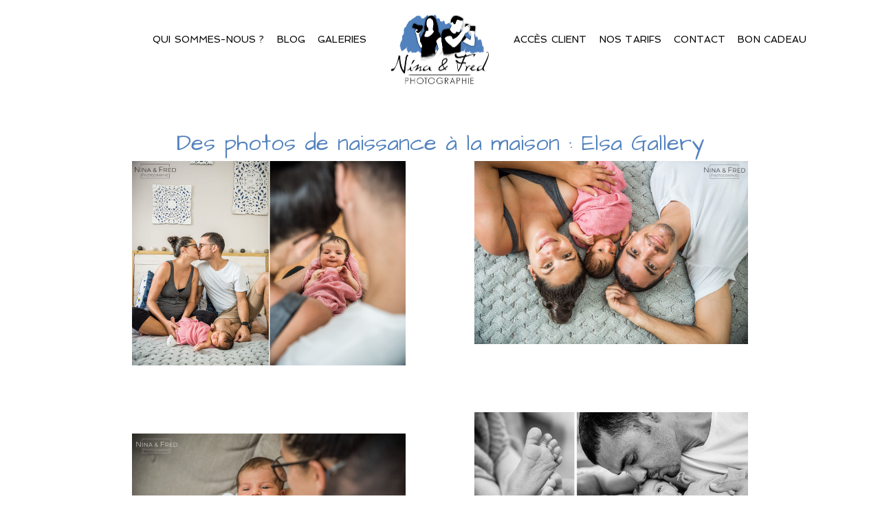

--- FILE ---
content_type: text/html; charset=utf8
request_url: https://www.ninaetfred.fr/pp_gallery/des-photos-de-naissance-a-la-maison-elsa-gallery/
body_size: 13051
content:
<!DOCTYPE html>
<html class="pp-rendered" lang="fr-FR"><!-- ProPhoto 7.7.21 -->
<head>
	<title>Des photos de naissance à la maison : Elsa Gallery</title>
	<meta charset="UTF-8" />
	<meta http-equiv="X-UA-Compatible" content="IE=edge" />
	<meta name="description" content="Photographe de grossesse, séance photo de famille, couple, naissance et mariage à la Réunion 974." />
	<meta property="og:site_name" content="Nina et Fred Photographie, séance photo de grossesse, famille, couple, et naissance à la Réunion 974." />
	<meta property="og:type" content="article" />
	<meta property="og:title" content="Des photos de naissance à la maison : Elsa Gallery" />
	<meta property="og:url" content="https://www.ninaetfred.fr/pp_gallery/des-photos-de-naissance-a-la-maison-elsa-gallery/" />
	<meta property="og:description" content="Photographe de grossesse, séance photo de famille, couple, naissance et mariage à la Réunion 974." />
	<meta name="viewport" content="width=device-width,initial-scale=1" /><meta name='robots' content='max-image-preview:large' />
	<style>img:is([sizes="auto" i], [sizes^="auto," i]) { contain-intrinsic-size: 3000px 1500px }</style>
	<link rel='dns-prefetch' href='//assets.pinterest.com' />
<link rel='dns-prefetch' href='//cdnjs.cloudflare.com' />
<script type="text/javascript">
/* <![CDATA[ */
window._wpemojiSettings = {"baseUrl":"https:\/\/s.w.org\/images\/core\/emoji\/16.0.1\/72x72\/","ext":".png","svgUrl":"https:\/\/s.w.org\/images\/core\/emoji\/16.0.1\/svg\/","svgExt":".svg","source":{"concatemoji":"https:\/\/www.ninaetfred.fr\/wp-includes\/js\/wp-emoji-release.min.js?ver=6.8.3"}};
/*! This file is auto-generated */
!function(s,n){var o,i,e;function c(e){try{var t={supportTests:e,timestamp:(new Date).valueOf()};sessionStorage.setItem(o,JSON.stringify(t))}catch(e){}}function p(e,t,n){e.clearRect(0,0,e.canvas.width,e.canvas.height),e.fillText(t,0,0);var t=new Uint32Array(e.getImageData(0,0,e.canvas.width,e.canvas.height).data),a=(e.clearRect(0,0,e.canvas.width,e.canvas.height),e.fillText(n,0,0),new Uint32Array(e.getImageData(0,0,e.canvas.width,e.canvas.height).data));return t.every(function(e,t){return e===a[t]})}function u(e,t){e.clearRect(0,0,e.canvas.width,e.canvas.height),e.fillText(t,0,0);for(var n=e.getImageData(16,16,1,1),a=0;a<n.data.length;a++)if(0!==n.data[a])return!1;return!0}function f(e,t,n,a){switch(t){case"flag":return n(e,"\ud83c\udff3\ufe0f\u200d\u26a7\ufe0f","\ud83c\udff3\ufe0f\u200b\u26a7\ufe0f")?!1:!n(e,"\ud83c\udde8\ud83c\uddf6","\ud83c\udde8\u200b\ud83c\uddf6")&&!n(e,"\ud83c\udff4\udb40\udc67\udb40\udc62\udb40\udc65\udb40\udc6e\udb40\udc67\udb40\udc7f","\ud83c\udff4\u200b\udb40\udc67\u200b\udb40\udc62\u200b\udb40\udc65\u200b\udb40\udc6e\u200b\udb40\udc67\u200b\udb40\udc7f");case"emoji":return!a(e,"\ud83e\udedf")}return!1}function g(e,t,n,a){var r="undefined"!=typeof WorkerGlobalScope&&self instanceof WorkerGlobalScope?new OffscreenCanvas(300,150):s.createElement("canvas"),o=r.getContext("2d",{willReadFrequently:!0}),i=(o.textBaseline="top",o.font="600 32px Arial",{});return e.forEach(function(e){i[e]=t(o,e,n,a)}),i}function t(e){var t=s.createElement("script");t.src=e,t.defer=!0,s.head.appendChild(t)}"undefined"!=typeof Promise&&(o="wpEmojiSettingsSupports",i=["flag","emoji"],n.supports={everything:!0,everythingExceptFlag:!0},e=new Promise(function(e){s.addEventListener("DOMContentLoaded",e,{once:!0})}),new Promise(function(t){var n=function(){try{var e=JSON.parse(sessionStorage.getItem(o));if("object"==typeof e&&"number"==typeof e.timestamp&&(new Date).valueOf()<e.timestamp+604800&&"object"==typeof e.supportTests)return e.supportTests}catch(e){}return null}();if(!n){if("undefined"!=typeof Worker&&"undefined"!=typeof OffscreenCanvas&&"undefined"!=typeof URL&&URL.createObjectURL&&"undefined"!=typeof Blob)try{var e="postMessage("+g.toString()+"("+[JSON.stringify(i),f.toString(),p.toString(),u.toString()].join(",")+"));",a=new Blob([e],{type:"text/javascript"}),r=new Worker(URL.createObjectURL(a),{name:"wpTestEmojiSupports"});return void(r.onmessage=function(e){c(n=e.data),r.terminate(),t(n)})}catch(e){}c(n=g(i,f,p,u))}t(n)}).then(function(e){for(var t in e)n.supports[t]=e[t],n.supports.everything=n.supports.everything&&n.supports[t],"flag"!==t&&(n.supports.everythingExceptFlag=n.supports.everythingExceptFlag&&n.supports[t]);n.supports.everythingExceptFlag=n.supports.everythingExceptFlag&&!n.supports.flag,n.DOMReady=!1,n.readyCallback=function(){n.DOMReady=!0}}).then(function(){return e}).then(function(){var e;n.supports.everything||(n.readyCallback(),(e=n.source||{}).concatemoji?t(e.concatemoji):e.wpemoji&&e.twemoji&&(t(e.twemoji),t(e.wpemoji)))}))}((window,document),window._wpemojiSettings);
/* ]]> */
</script>
<link rel='stylesheet' id='pp-front-css-css' href='https://www.ninaetfred.fr/wp-content/themes/prophoto7/css/front.css?ver=7.7.21' type='text/css' media='all' />
<link rel='stylesheet' id='sbi_styles-css' href='https://www.ninaetfred.fr/wp-content/plugins/instagram-feed/css/sbi-styles.min.css?ver=6.10.0' type='text/css' media='all' />
<style id='wp-emoji-styles-inline-css' type='text/css'>

	img.wp-smiley, img.emoji {
		display: inline !important;
		border: none !important;
		box-shadow: none !important;
		height: 1em !important;
		width: 1em !important;
		margin: 0 0.07em !important;
		vertical-align: -0.1em !important;
		background: none !important;
		padding: 0 !important;
	}
</style>
<link rel='stylesheet' id='wp-block-library-css' href='https://www.ninaetfred.fr/wp-includes/css/dist/block-library/style.min.css?ver=6.8.3' type='text/css' media='all' />
<style id='classic-theme-styles-inline-css' type='text/css'>
/*! This file is auto-generated */
.wp-block-button__link{color:#fff;background-color:#32373c;border-radius:9999px;box-shadow:none;text-decoration:none;padding:calc(.667em + 2px) calc(1.333em + 2px);font-size:1.125em}.wp-block-file__button{background:#32373c;color:#fff;text-decoration:none}
</style>
<style id='global-styles-inline-css' type='text/css'>
:root{--wp--preset--aspect-ratio--square: 1;--wp--preset--aspect-ratio--4-3: 4/3;--wp--preset--aspect-ratio--3-4: 3/4;--wp--preset--aspect-ratio--3-2: 3/2;--wp--preset--aspect-ratio--2-3: 2/3;--wp--preset--aspect-ratio--16-9: 16/9;--wp--preset--aspect-ratio--9-16: 9/16;--wp--preset--color--black: #000000;--wp--preset--color--cyan-bluish-gray: #abb8c3;--wp--preset--color--white: #ffffff;--wp--preset--color--pale-pink: #f78da7;--wp--preset--color--vivid-red: #cf2e2e;--wp--preset--color--luminous-vivid-orange: #ff6900;--wp--preset--color--luminous-vivid-amber: #fcb900;--wp--preset--color--light-green-cyan: #7bdcb5;--wp--preset--color--vivid-green-cyan: #00d084;--wp--preset--color--pale-cyan-blue: #8ed1fc;--wp--preset--color--vivid-cyan-blue: #0693e3;--wp--preset--color--vivid-purple: #9b51e0;--wp--preset--gradient--vivid-cyan-blue-to-vivid-purple: linear-gradient(135deg,rgba(6,147,227,1) 0%,rgb(155,81,224) 100%);--wp--preset--gradient--light-green-cyan-to-vivid-green-cyan: linear-gradient(135deg,rgb(122,220,180) 0%,rgb(0,208,130) 100%);--wp--preset--gradient--luminous-vivid-amber-to-luminous-vivid-orange: linear-gradient(135deg,rgba(252,185,0,1) 0%,rgba(255,105,0,1) 100%);--wp--preset--gradient--luminous-vivid-orange-to-vivid-red: linear-gradient(135deg,rgba(255,105,0,1) 0%,rgb(207,46,46) 100%);--wp--preset--gradient--very-light-gray-to-cyan-bluish-gray: linear-gradient(135deg,rgb(238,238,238) 0%,rgb(169,184,195) 100%);--wp--preset--gradient--cool-to-warm-spectrum: linear-gradient(135deg,rgb(74,234,220) 0%,rgb(151,120,209) 20%,rgb(207,42,186) 40%,rgb(238,44,130) 60%,rgb(251,105,98) 80%,rgb(254,248,76) 100%);--wp--preset--gradient--blush-light-purple: linear-gradient(135deg,rgb(255,206,236) 0%,rgb(152,150,240) 100%);--wp--preset--gradient--blush-bordeaux: linear-gradient(135deg,rgb(254,205,165) 0%,rgb(254,45,45) 50%,rgb(107,0,62) 100%);--wp--preset--gradient--luminous-dusk: linear-gradient(135deg,rgb(255,203,112) 0%,rgb(199,81,192) 50%,rgb(65,88,208) 100%);--wp--preset--gradient--pale-ocean: linear-gradient(135deg,rgb(255,245,203) 0%,rgb(182,227,212) 50%,rgb(51,167,181) 100%);--wp--preset--gradient--electric-grass: linear-gradient(135deg,rgb(202,248,128) 0%,rgb(113,206,126) 100%);--wp--preset--gradient--midnight: linear-gradient(135deg,rgb(2,3,129) 0%,rgb(40,116,252) 100%);--wp--preset--font-size--small: 13px;--wp--preset--font-size--medium: 20px;--wp--preset--font-size--large: 36px;--wp--preset--font-size--x-large: 42px;--wp--preset--spacing--20: 0.44rem;--wp--preset--spacing--30: 0.67rem;--wp--preset--spacing--40: 1rem;--wp--preset--spacing--50: 1.5rem;--wp--preset--spacing--60: 2.25rem;--wp--preset--spacing--70: 3.38rem;--wp--preset--spacing--80: 5.06rem;--wp--preset--shadow--natural: 6px 6px 9px rgba(0, 0, 0, 0.2);--wp--preset--shadow--deep: 12px 12px 50px rgba(0, 0, 0, 0.4);--wp--preset--shadow--sharp: 6px 6px 0px rgba(0, 0, 0, 0.2);--wp--preset--shadow--outlined: 6px 6px 0px -3px rgba(255, 255, 255, 1), 6px 6px rgba(0, 0, 0, 1);--wp--preset--shadow--crisp: 6px 6px 0px rgba(0, 0, 0, 1);}:where(.is-layout-flex){gap: 0.5em;}:where(.is-layout-grid){gap: 0.5em;}body .is-layout-flex{display: flex;}.is-layout-flex{flex-wrap: wrap;align-items: center;}.is-layout-flex > :is(*, div){margin: 0;}body .is-layout-grid{display: grid;}.is-layout-grid > :is(*, div){margin: 0;}:where(.wp-block-columns.is-layout-flex){gap: 2em;}:where(.wp-block-columns.is-layout-grid){gap: 2em;}:where(.wp-block-post-template.is-layout-flex){gap: 1.25em;}:where(.wp-block-post-template.is-layout-grid){gap: 1.25em;}.has-black-color{color: var(--wp--preset--color--black) !important;}.has-cyan-bluish-gray-color{color: var(--wp--preset--color--cyan-bluish-gray) !important;}.has-white-color{color: var(--wp--preset--color--white) !important;}.has-pale-pink-color{color: var(--wp--preset--color--pale-pink) !important;}.has-vivid-red-color{color: var(--wp--preset--color--vivid-red) !important;}.has-luminous-vivid-orange-color{color: var(--wp--preset--color--luminous-vivid-orange) !important;}.has-luminous-vivid-amber-color{color: var(--wp--preset--color--luminous-vivid-amber) !important;}.has-light-green-cyan-color{color: var(--wp--preset--color--light-green-cyan) !important;}.has-vivid-green-cyan-color{color: var(--wp--preset--color--vivid-green-cyan) !important;}.has-pale-cyan-blue-color{color: var(--wp--preset--color--pale-cyan-blue) !important;}.has-vivid-cyan-blue-color{color: var(--wp--preset--color--vivid-cyan-blue) !important;}.has-vivid-purple-color{color: var(--wp--preset--color--vivid-purple) !important;}.has-black-background-color{background-color: var(--wp--preset--color--black) !important;}.has-cyan-bluish-gray-background-color{background-color: var(--wp--preset--color--cyan-bluish-gray) !important;}.has-white-background-color{background-color: var(--wp--preset--color--white) !important;}.has-pale-pink-background-color{background-color: var(--wp--preset--color--pale-pink) !important;}.has-vivid-red-background-color{background-color: var(--wp--preset--color--vivid-red) !important;}.has-luminous-vivid-orange-background-color{background-color: var(--wp--preset--color--luminous-vivid-orange) !important;}.has-luminous-vivid-amber-background-color{background-color: var(--wp--preset--color--luminous-vivid-amber) !important;}.has-light-green-cyan-background-color{background-color: var(--wp--preset--color--light-green-cyan) !important;}.has-vivid-green-cyan-background-color{background-color: var(--wp--preset--color--vivid-green-cyan) !important;}.has-pale-cyan-blue-background-color{background-color: var(--wp--preset--color--pale-cyan-blue) !important;}.has-vivid-cyan-blue-background-color{background-color: var(--wp--preset--color--vivid-cyan-blue) !important;}.has-vivid-purple-background-color{background-color: var(--wp--preset--color--vivid-purple) !important;}.has-black-border-color{border-color: var(--wp--preset--color--black) !important;}.has-cyan-bluish-gray-border-color{border-color: var(--wp--preset--color--cyan-bluish-gray) !important;}.has-white-border-color{border-color: var(--wp--preset--color--white) !important;}.has-pale-pink-border-color{border-color: var(--wp--preset--color--pale-pink) !important;}.has-vivid-red-border-color{border-color: var(--wp--preset--color--vivid-red) !important;}.has-luminous-vivid-orange-border-color{border-color: var(--wp--preset--color--luminous-vivid-orange) !important;}.has-luminous-vivid-amber-border-color{border-color: var(--wp--preset--color--luminous-vivid-amber) !important;}.has-light-green-cyan-border-color{border-color: var(--wp--preset--color--light-green-cyan) !important;}.has-vivid-green-cyan-border-color{border-color: var(--wp--preset--color--vivid-green-cyan) !important;}.has-pale-cyan-blue-border-color{border-color: var(--wp--preset--color--pale-cyan-blue) !important;}.has-vivid-cyan-blue-border-color{border-color: var(--wp--preset--color--vivid-cyan-blue) !important;}.has-vivid-purple-border-color{border-color: var(--wp--preset--color--vivid-purple) !important;}.has-vivid-cyan-blue-to-vivid-purple-gradient-background{background: var(--wp--preset--gradient--vivid-cyan-blue-to-vivid-purple) !important;}.has-light-green-cyan-to-vivid-green-cyan-gradient-background{background: var(--wp--preset--gradient--light-green-cyan-to-vivid-green-cyan) !important;}.has-luminous-vivid-amber-to-luminous-vivid-orange-gradient-background{background: var(--wp--preset--gradient--luminous-vivid-amber-to-luminous-vivid-orange) !important;}.has-luminous-vivid-orange-to-vivid-red-gradient-background{background: var(--wp--preset--gradient--luminous-vivid-orange-to-vivid-red) !important;}.has-very-light-gray-to-cyan-bluish-gray-gradient-background{background: var(--wp--preset--gradient--very-light-gray-to-cyan-bluish-gray) !important;}.has-cool-to-warm-spectrum-gradient-background{background: var(--wp--preset--gradient--cool-to-warm-spectrum) !important;}.has-blush-light-purple-gradient-background{background: var(--wp--preset--gradient--blush-light-purple) !important;}.has-blush-bordeaux-gradient-background{background: var(--wp--preset--gradient--blush-bordeaux) !important;}.has-luminous-dusk-gradient-background{background: var(--wp--preset--gradient--luminous-dusk) !important;}.has-pale-ocean-gradient-background{background: var(--wp--preset--gradient--pale-ocean) !important;}.has-electric-grass-gradient-background{background: var(--wp--preset--gradient--electric-grass) !important;}.has-midnight-gradient-background{background: var(--wp--preset--gradient--midnight) !important;}.has-small-font-size{font-size: var(--wp--preset--font-size--small) !important;}.has-medium-font-size{font-size: var(--wp--preset--font-size--medium) !important;}.has-large-font-size{font-size: var(--wp--preset--font-size--large) !important;}.has-x-large-font-size{font-size: var(--wp--preset--font-size--x-large) !important;}
:where(.wp-block-post-template.is-layout-flex){gap: 1.25em;}:where(.wp-block-post-template.is-layout-grid){gap: 1.25em;}
:where(.wp-block-columns.is-layout-flex){gap: 2em;}:where(.wp-block-columns.is-layout-grid){gap: 2em;}
:root :where(.wp-block-pullquote){font-size: 1.5em;line-height: 1.6;}
</style>
<script type="text/javascript" src="https://www.ninaetfred.fr/wp-includes/js/jquery/jquery.min.js?ver=3.7.1" id="jquery-core-js"></script>
<script type="text/javascript" src="https://www.ninaetfred.fr/wp-includes/js/jquery/jquery-migrate.min.js?ver=3.4.1" id="jquery-migrate-js"></script>
<script type="text/javascript" src="https://cdnjs.cloudflare.com/ajax/libs/picturefill/3.0.1/picturefill.min.js?ver=3.0.1" id="picturefill-js"></script>
<link rel="https://api.w.org/" href="https://www.ninaetfred.fr/wp-json/" /><link rel="alternate" title="JSON" type="application/json" href="https://www.ninaetfred.fr/wp-json/wp/v2/pp_gallery/87805" /><link rel="EditURI" type="application/rsd+xml" title="RSD" href="https://www.ninaetfred.fr/xmlrpc.php?rsd" />
<meta name="generator" content="WordPress 6.8.3" />
<link rel='shortlink' href='https://www.ninaetfred.fr/?p=87805' />
<link rel="alternate" title="oEmbed (JSON)" type="application/json+oembed" href="https://www.ninaetfred.fr/wp-json/oembed/1.0/embed?url=https%3A%2F%2Fwww.ninaetfred.fr%2Fpp_gallery%2Fdes-photos-de-naissance-a-la-maison-elsa-gallery%2F" />
<link rel="alternate" title="oEmbed (XML)" type="text/xml+oembed" href="https://www.ninaetfred.fr/wp-json/oembed/1.0/embed?url=https%3A%2F%2Fwww.ninaetfred.fr%2Fpp_gallery%2Fdes-photos-de-naissance-a-la-maison-elsa-gallery%2F&#038;format=xml" />
<meta name="ti-site-data" content="[base64]" />
	<link href="https://use.fontawesome.com/releases/v5.0.2/css/all.css" rel="stylesheet">
<script type="text/javascript">
window.PROPHOTO || (window.PROPHOTO = {});
window.PROPHOTO.imgProtection = {"level":"none"};
</script><script type="text/javascript">
window.PROPHOTO || (window.PROPHOTO = {});
window.PROPHOTO.designId = "51dca4f7-d5e0-467e-aab4-4c47560bc3bd";
window.PROPHOTO.layoutId = "de80b475-bde0-449e-b3ef-c1af015c34b7";
</script><link rel="canonical" href="https://www.ninaetfred.fr/pp_gallery/des-photos-de-naissance-a-la-maison-elsa-gallery/" />

<link rel="icon" href="https://www.ninaetfred.fr/wp-content/uploads/2025/07/cropped-Mini-Favicon-Nina-et-Fred-32x32.png" sizes="32x32" />
<link rel="icon" href="https://www.ninaetfred.fr/wp-content/uploads/2025/07/cropped-Mini-Favicon-Nina-et-Fred-192x192.png" sizes="192x192" />
<link rel="apple-touch-icon" href="https://www.ninaetfred.fr/wp-content/uploads/2025/07/cropped-Mini-Favicon-Nina-et-Fred-180x180.png" />
<meta name="msapplication-TileImage" content="https://www.ninaetfred.fr/wp-content/uploads/2025/07/cropped-Mini-Favicon-Nina-et-Fred-270x270.png" />
<link rel="stylesheet" href="https://www.ninaetfred.fr/wp-content/uploads/pp/static/design-51dca4f7-d5e0-467e-aab4-4c47560bc3bd-1763723512.css" /><link rel="stylesheet" href="https://www.ninaetfred.fr/wp-content/uploads/pp/static/layout-de80b475-bde0-449e-b3ef-c1af015c34b7-1763723512.css" /><link href="https://fonts.googleapis.com/css?family=Architects+Daughter|Kalam|Architects+Daughter|Architects+Daughter|Spinnaker|Architects+Daughter|Spinnaker|Architects+Daughter|Spinnaker|Architects+Daughter" rel="stylesheet">
	<link rel="alternate" href="https://www.ninaetfred.fr/feed/" type="application/rss+xml" title="Nina et Fred Photographie, séance photo de grossesse, famille, couple, et naissance à la Réunion 974. Posts RSS feed"/>
	<link rel="pingback" href="https://www.ninaetfred.fr/xmlrpc.php"/>
    
    <!-- ProPhoto user-inserted head element -->
    <!-- Google tag (gtag.js) -->
	<script async src="https://www.googletagmanager.com/gtag/js?id=G-T58C4BECKD"></script>
	<script>
	  window.dataLayer = window.dataLayer || [];
	  function gtag(){dataLayer.push(arguments);}
	  gtag('js', new Date());
	
	  gtag('config', 'G-T58C4BECKD');
	</script>    <!-- END ProPhoto user-inserted head element -->

    
    </head>

<body id="body" class="wp-singular pp_gallery-template-default single single-pp_gallery postid-87805 wp-embed-responsive wp-theme-prophoto7 thread-comments article-des-photos-de-naissance-a-la-maison-elsa-gallery has-lazy-images css-10kl51b">
    
    
        <div id="fb-root"></div>
        <script>
        (function(d, s, id) {
            var js, fjs = d.getElementsByTagName(s)[0];
            if (d.getElementById(id)) return;
            js = d.createElement(s); js.id = id;
            js.src = "//connect.facebook.net/fr_FR/sdk.js#xfbml=1&version=v2.4";
            fjs.parentNode.insertBefore(js, fjs);
        }(document, 'script', 'facebook-jssdk'));
    </script>
    
    <script type="text/javascript">
        (function(d, platform) {
            var isIOS = [
                'iPad Simulator',
                'iPhone Simulator',
                'iPod Simulator',
                'iPad',
                'iPhone',
                'iPod'
            ].includes(platform)
            // iPad on iOS 13 detection
            || (platform === "MacIntel" && "ontouchend" in d);

            if (isIOS) {
                d.body.classList.add('is-iOS');
            }
            d.body.classList.remove('no-js').add('js');
        }(document, window.navigator.platform));
    </script>

        <script>window.twttr = (function(d, s, id) {
        var js, fjs = d.getElementsByTagName(s)[0],
            t = window.twttr || {};
        if (d.getElementById(id)) return t;
        js = d.createElement(s);
        js.id = id;
        js.src = "https://platform.twitter.com/widgets.js";
        fjs.parentNode.insertBefore(js, fjs);
        t._e = [];
        t.ready = function(f) {
            t._e.push(f);
        };
        return t;
        }(document, "script", "twitter-wjs"));
    </script>
    
        <div class="pp-slideover pp-slideover--left"><div class="css-poy227 own-css pp-block _40f5d1f2-fa55-4398-846c-ef97ed75d155" data-index="0"><div class="row no-gutters css-1w7ik8a pp-row _87c4ea60-30c9-4994-97a7-0f25236edf5c _40f5d1f2-fa55-4398-846c-ef97ed75d155__row"><div class="pp-column _37550a97-f4dc-423f-b65b-c668af060786 _40f5d1f2-fa55-4398-846c-ef97ed75d155__column _87c4ea60-30c9-4994-97a7-0f25236edf5c__column col-xs-12 col-sm-12 col-md-12 col-lg-12"><div class="css-1idj3bk pp-column__inner _37550a97-f4dc-423f-b65b-c668af060786__inner _40f5d1f2-fa55-4398-846c-ef97ed75d155__column__inner _87c4ea60-30c9-4994-97a7-0f25236edf5c__column__inner"><div data-id="7b721560-d5ae-469c-b17a-bd6563ff62e5" data-vertical-offset="" class="pp-module _7b721560-d5ae-469c-b17a-bd6563ff62e5 _40f5d1f2-fa55-4398-846c-ef97ed75d155__module _87c4ea60-30c9-4994-97a7-0f25236edf5c__module _37550a97-f4dc-423f-b65b-c668af060786__module css-7k4613 pp-module--menu"><nav class="pp-menu pp-menu--vertical _7b721560-d5ae-469c-b17a-bd6563ff62e5 css-150kgv0"><ul class="pp-menu-items"><li class="_a2264af9-8756-4590-9dc0-aa2734791cab pp-menu-item--page pp-menu-item"><a href="https://www.ninaetfred.fr/qui-sommes-nous/" target="_self">Qui sommes-nous ?</a></li><li class="_ec5dc680-07fe-4e72-bb0a-af4f5c75c451 pp-menu-item--blog pp-menu-item"><a href="https://www.ninaetfred.fr/blog/" target="_self">blog</a></li><li class="_1d411038-a400-4bfc-953f-65126d3275ae pp-menu-item--page pp-menu-item has-children"><a href="https://www.ninaetfred.fr/pp_gallery/des-photos-de-naissance-a-la-maison-elsa-gallery/" target="_self">Galeries</a><ul class="pp-menu-items"><li class="_706b14c4-f474-440b-b26c-3b8ce997c903 pp-menu-item--page pp-menu-item"><a href="https://www.ninaetfred.fr/photographe-reunion-galerie-couple-souvenirs/" target="_self">En amoureux</a></li><li class="_375b52a4-88ed-4ae9-9ca1-4a4e59d69231 pp-menu-item--page pp-menu-item"><a href="https://www.ninaetfred.fr/photographe-grossesse-reunion-galerie/" target="_self">Grossesse</a></li><li class="_b99d2d37-8c52-40dd-b2ad-385cd013f262 pp-menu-item--page pp-menu-item"><a href="https://www.ninaetfred.fr/photos-de-naissance/" target="_self">Naissance</a></li><li class="_42936c06-87b2-4527-aafc-ffcc974dec26 pp-menu-item--page pp-menu-item"><a href="https://www.ninaetfred.fr/photographies-de-famille-974/" target="_self">Famille</a></li><li class="_4bbc033f-e923-49b3-a559-a1bef6a3b6c4 pp-menu-item--page pp-menu-item"><a href="https://www.ninaetfred.fr/mariage_index/" target="_self">Mariage</a></li><li class="_a2aea2fb-9caa-4488-b76a-3b6710af0aac pp-menu-item--page pp-menu-item"><a href="https://www.ninaetfred.fr/photographe-reunion-trash-the-dress/" target="_self">Trash the dress</a></li><li class="_a6f94fb7-1b96-4f0d-bea8-ab4269adb09e pp-menu-item--page pp-menu-item"><a href="https://www.ninaetfred.fr/photographe-portrait-mannequinat-974-galerie-photo/" target="_self">Portrait</a></li><li class="_62d6466b-c666-49d3-8a47-19fa2f9a18fc pp-menu-item--page pp-menu-item"><a href="https://www.ninaetfred.fr/portfolio_index/" target="_self">Portfolio</a></li></ul></li><li class="_bc4de853-bc1f-4571-be59-17a7cb177473 pp-menu-item--page pp-menu-item"><a href="https://www.ninaetfred.fr/acces-prive/" target="_self">Accès client</a></li><li class="_5183cc28-8203-42ff-8f17-f8ac8328eab1 pp-menu-item--page pp-menu-item"><a href="https://www.ninaetfred.fr/contact/" target="_self">Contact</a></li><li class="_2614f00f-61f3-4e8b-9a4d-81bb6a982f90 pp-menu-item--page pp-menu-item has-children"><a href="https://www.ninaetfred.fr/pp_gallery/des-photos-de-naissance-a-la-maison-elsa-gallery/" target="_self">Nos Tarifs</a><ul class="pp-menu-items"><li class="_ac2ea84b-3e35-438c-b6a0-36380ebd87d8 pp-menu-item--page pp-menu-item"><a href="https://www.ninaetfred.fr/bon-cadeau-seance-photo-reunion-974/" target="_self">Bon Cadeau</a></li><li class="_14ce5cdc-b495-44e7-b973-9078e2e5bd8e pp-menu-item--page pp-menu-item"><a href="https://www.ninaetfred.fr/seance-photo-de-grossesse-la-reunion-974/" target="_self">La Grossesse</a></li><li class="_55e19ad6-e2ec-4f6f-bc33-b2f3170185bd pp-menu-item--page pp-menu-item"><a href="https://www.ninaetfred.fr/seance-photo-de-naissance-la-reunion-974/" target="_self">Naissance</a></li><li class="_b7fb4a4d-90a2-43e2-8049-7b4612aff541 pp-menu-item--page pp-menu-item"><a href="https://www.ninaetfred.fr/seance-photo-en-famille-la-reunion-974/" target="_self">La Famille</a></li><li class="_8493dba5-8a0b-485b-97d6-d33bf67fa064 pp-menu-item--page pp-menu-item"><a href="https://www.ninaetfred.fr/seance-photo-en-couple-la-reunion-974/" target="_self">En amoureux</a></li><li class="_c904168d-40b0-4e89-b7cc-bde5b06ad49c pp-menu-item--page pp-menu-item"><a href="https://www.ninaetfred.fr/seance-trash-the-dress-la-reunion-974/" target="_self">Trash the dress</a></li><li class="_99cc2598-6288-434e-af13-ba71fb275333 pp-menu-item--page pp-menu-item"><a href="https://www.ninaetfred.fr/seance-photo-portrait-la-reunion-974/" target="_self">Portrait</a></li><li class="_5d3c8479-726e-4880-9128-031a8213aa9d pp-menu-item--page pp-menu-item"><a href="https://www.ninaetfred.fr/le-reportage-photo-de-mariage-la-reunion-974/" target="_self">Le Mariage</a></li></ul></li></ul></nav></div></div><style class="entity-custom-css"></style></div><style class="entity-custom-css"></style></div><style class="entity-custom-css"></style></div></div><span class="pp-hamburger css-8hci18 pp-hamburger--left"><span data-tile-id="cc57888c-ec44-4cc1-9860-10b8c009ee61" class="css-hmu8yp pp-tile own-css _cc57888c-ec44-4cc1-9860-10b8c009ee61"><span class="_13da5747-8d3b-48e6-aeaf-93bec8f69f07 pp-tile__layer pp-tile__layer--shape css-zl5suf"><span class="pp-tile__layer__inner"></span></span><span class="_39ac132a-6963-4ff7-8b37-301309c08db4 pp-tile__layer pp-tile__layer--shape css-1dwvu88"><span class="pp-tile__layer__inner"></span></span><span class="_eb51b4cd-626b-4ad6-bfca-88481e0223cf pp-tile__layer pp-tile__layer--shape css-privdn"><span class="pp-tile__layer__inner"></span></span><span class="_5934794d-2f01-4564-9608-338f0c5d4624 pp-tile__layer pp-tile__layer--shape css-lu2j1f"><span class="pp-tile__layer__inner"></span></span></span></span><div class="pp-layout _de80b475-bde0-449e-b3ef-c1af015c34b7 Layout--isLocked--3KdRr"><div class="pp-block-wrap"><div class="css-1kt0am7 own-css pp-block _3ff3d71b-578f-488c-af00-90ecf2bb1af8" data-index="0"><div class="row no-gutters css-3k7fa1 pp-row _34a5184e-3500-4a5e-a079-94f65736ecc9 _3ff3d71b-578f-488c-af00-90ecf2bb1af8__row"><div class="pp-column _512b1aca-9852-4e0a-9b91-642aeffc8e7b _3ff3d71b-578f-488c-af00-90ecf2bb1af8__column _34a5184e-3500-4a5e-a079-94f65736ecc9__column col-xs-12 col-sm-12 col-md-5 col-lg-5"><div class="css-seief4 pp-column__inner _512b1aca-9852-4e0a-9b91-642aeffc8e7b__inner _3ff3d71b-578f-488c-af00-90ecf2bb1af8__column__inner _34a5184e-3500-4a5e-a079-94f65736ecc9__column__inner"><div data-id="a0f42e45-e91e-4742-b6fa-85a2dd865630" data-vertical-offset="" class="pp-module _a0f42e45-e91e-4742-b6fa-85a2dd865630 _3ff3d71b-578f-488c-af00-90ecf2bb1af8__module _34a5184e-3500-4a5e-a079-94f65736ecc9__module _512b1aca-9852-4e0a-9b91-642aeffc8e7b__module css-5w7ijf pp-module--menu"><nav class="pp-menu pp-menu--horizontal _a0f42e45-e91e-4742-b6fa-85a2dd865630 css-fxg46q"><ul class="pp-menu-items"><li class="_df862c82-270e-4b4e-b50b-20ea441470bd pp-menu-item--page pp-menu-item"><a href="https://www.ninaetfred.fr/qui-sommes-nous/" target="_self">Qui sommes-nous ?</a></li><li class="_eb835d27-dfbf-4990-b60d-1e4bce3ae237 pp-menu-item--blog pp-menu-item"><a href="https://www.ninaetfred.fr/blog/" target="_self">Blog</a></li><li class="_44f9876a-9ddf-4bc1-840c-92d46397f8be pp-menu-item--page pp-menu-item has-children"><a href="https://www.ninaetfred.fr/pp_gallery/des-photos-de-naissance-a-la-maison-elsa-gallery/" target="_self">Galeries</a><ul class="pp-menu-items"><li class="_99e9c1dd-d29f-4e0c-acf6-a730d71f68f5 pp-menu-item--page pp-menu-item"><a href="https://www.ninaetfred.fr/photographe-reunion-galerie-couple-souvenirs/" target="_self">En amoureux</a></li><li class="_91b64901-f8f2-414a-9066-eff4fb01bf45 pp-menu-item--page pp-menu-item"><a href="https://www.ninaetfred.fr/photographe-grossesse-reunion-galerie/" target="_self">Grossesse</a></li><li class="_f71ed1ee-0c09-4b6e-bd1f-510f2e6fb0e0 pp-menu-item--page pp-menu-item"><a href="https://www.ninaetfred.fr/photos-de-naissance/" target="_self">Naissance</a></li><li class="_3cf31356-c172-4bcf-8326-5ba1c0bd0413 pp-menu-item--page pp-menu-item"><a href="https://www.ninaetfred.fr/photographies-de-famille-974/" target="_self">Famille</a></li><li class="_b865769b-439c-4103-8493-69acd19ede68 pp-menu-item--page pp-menu-item"><a href="https://www.ninaetfred.fr/mariage_index/" target="_self">Mariage</a></li><li class="_9d5e4e7b-99f6-40fb-bb39-b04aecce7b7d pp-menu-item--page pp-menu-item"><a href="https://www.ninaetfred.fr/photographe-reunion-trash-the-dress/" target="_self">Trash the dress</a></li><li class="_3290e80b-0980-4f3a-9551-96ccad231930 pp-menu-item--page pp-menu-item"><a href="https://www.ninaetfred.fr/photographe-portrait-mannequinat-974-galerie-photo/" target="_self">Portrait</a></li><li class="_833f5a1c-c30f-4277-b364-0631e7222356 pp-menu-item--page pp-menu-item"><a href="https://www.ninaetfred.fr/portfolio_index/" target="_self">Portfolio</a></li></ul></li></ul></nav></div></div><style class="entity-custom-css"></style></div><div class="pp-column _f066d502-8721-48c9-b02d-08afb1e3c283 _3ff3d71b-578f-488c-af00-90ecf2bb1af8__column _34a5184e-3500-4a5e-a079-94f65736ecc9__column col-xs-12 col-sm-12 col-md-2 col-lg-2"><div class="css-lozzcv pp-column__inner _f066d502-8721-48c9-b02d-08afb1e3c283__inner _3ff3d71b-578f-488c-af00-90ecf2bb1af8__column__inner _34a5184e-3500-4a5e-a079-94f65736ecc9__column__inner"><div data-id="8b0a77e2-6ff9-4ef4-b074-52ecf8dc2e1f" data-vertical-offset="" class="pp-module _8b0a77e2-6ff9-4ef4-b074-52ecf8dc2e1f _3ff3d71b-578f-488c-af00-90ecf2bb1af8__module _34a5184e-3500-4a5e-a079-94f65736ecc9__module _f066d502-8721-48c9-b02d-08afb1e3c283__module css-1smx4vg pp-module--graphic"><section class="css-ez0ib6 pp-graphics"><div class="pp-graphic" style="max-width:157.5px;width:100%"><a href="https://www.ninaetfred.fr/" target="_self"><img alt="" class="" src="https://www.ninaetfred.fr/wp-content/uploads/pp/images/1536822371-logo-nina-et-fred-photographes.png" sizes="(max-width: 315px) 100vw, 315px" /></a></div></section></div></div><style class="entity-custom-css"></style></div><div class="pp-column _937082db-9a62-4005-9248-ecca787addae _3ff3d71b-578f-488c-af00-90ecf2bb1af8__column _34a5184e-3500-4a5e-a079-94f65736ecc9__column col-xs-12 col-sm-12 col-md-5 col-lg-5"><div class="css-seief4 pp-column__inner _937082db-9a62-4005-9248-ecca787addae__inner _3ff3d71b-578f-488c-af00-90ecf2bb1af8__column__inner _34a5184e-3500-4a5e-a079-94f65736ecc9__column__inner"><div data-id="e207b33a-40b0-4e66-964a-419fbd581b42" data-vertical-offset="" class="pp-module _e207b33a-40b0-4e66-964a-419fbd581b42 _3ff3d71b-578f-488c-af00-90ecf2bb1af8__module _34a5184e-3500-4a5e-a079-94f65736ecc9__module _937082db-9a62-4005-9248-ecca787addae__module css-1ci2ydq pp-module--menu"><nav class="pp-menu pp-menu--horizontal _e207b33a-40b0-4e66-964a-419fbd581b42 css-95udxf"><ul class="pp-menu-items"><li class="_780258c9-9103-466f-b961-2c3384d08b37 pp-menu-item--page pp-menu-item"><a href="https://www.ninaetfred.fr/acces-prive/" target="_self">Accès client</a></li><li class="_c207ea5b-dcb7-4a76-877e-7e74579c49bd pp-menu-item--page pp-menu-item has-children"><a href="https://www.ninaetfred.fr/pp_gallery/des-photos-de-naissance-a-la-maison-elsa-gallery/" target="_self">Nos Tarifs</a><ul class="pp-menu-items"><li class="_6c8c9b38-fa2a-4b58-a6e9-b52335b5adc8 pp-menu-item--page pp-menu-item"><a href="https://www.ninaetfred.fr/bon-cadeau-seance-photo-reunion-974/" target="_self">Bon Cadeau</a></li><li class="_7e14b832-7c6e-4856-a21e-b73149d4237c pp-menu-item--page pp-menu-item"><a href="https://www.ninaetfred.fr/seance-photo-de-grossesse-la-reunion-974/" target="_self">La Grossesse</a></li><li class="_17056510-c0eb-4f2c-9b46-7a54736866aa pp-menu-item--page pp-menu-item"><a href="https://www.ninaetfred.fr/seance-photo-en-famille-la-reunion-974/" target="_self">La Famille</a></li><li class="_55e69552-ca96-42ee-8b66-f9f803eb43db pp-menu-item--page pp-menu-item"><a href="https://www.ninaetfred.fr/seance-photo-de-naissance-la-reunion-974/" target="_self">Naissance</a></li><li class="_b04961aa-2e07-45a6-8c15-83f688f90820 pp-menu-item--page pp-menu-item"><a href="https://www.ninaetfred.fr/seance-photo-en-couple-la-reunion-974/" target="_self">En amoureux</a></li><li class="_1633e86d-fb85-4b24-a2ab-eebe2c5bf3d3 pp-menu-item--page pp-menu-item"><a href="https://www.ninaetfred.fr/seance-photo-portrait-la-reunion-974/" target="_self">Portrait</a></li><li class="_dcfaf8cc-28d3-4a5c-9e33-1c7393817583 pp-menu-item--page pp-menu-item"><a href="https://www.ninaetfred.fr/le-reportage-photo-de-mariage-la-reunion-974/" target="_self">Le Mariage</a></li><li class="_0f778ce2-0b28-478f-a742-fc5968a13e4d pp-menu-item--page pp-menu-item"><a href="https://www.ninaetfred.fr/seance-trash-the-dress-la-reunion-974/" target="_self">Trash the dress</a></li></ul></li><li class="_30e060ec-cd3f-4a86-aad1-3802e3357696 pp-menu-item--page pp-menu-item"><a href="https://www.ninaetfred.fr/contact/" target="_self">Contact</a></li><li class="_5950c070-7305-4fb1-a9e2-6c52d7168e0e pp-menu-item--page pp-menu-item"><a href="https://www.ninaetfred.fr/bon-cadeau-seance-photo-reunion-974/" target="_self">Bon Cadeau</a></li></ul></nav></div></div><style class="entity-custom-css"></style></div><style class="entity-custom-css"></style></div><style class="entity-custom-css"></style></div><div class="css-d6s8ca own-css pp-block _68f386c5-70d0-467b-8bf1-8d0ebf019c28" data-index="0"><div class="row no-gutters css-shj9hk pp-row _46d21582-0216-40ad-9de0-04718863d825 _68f386c5-70d0-467b-8bf1-8d0ebf019c28__row"><div class="pp-column _9a693d1d-d685-4127-b7f8-ca5b6701b9d1 _68f386c5-70d0-467b-8bf1-8d0ebf019c28__column _46d21582-0216-40ad-9de0-04718863d825__column col-xs-12 col-sm-12 col-md-12 col-lg-12"><div class="css-1lm28ej pp-column__inner _9a693d1d-d685-4127-b7f8-ca5b6701b9d1__inner _68f386c5-70d0-467b-8bf1-8d0ebf019c28__column__inner _46d21582-0216-40ad-9de0-04718863d825__column__inner"><div data-vertical-offset="" class="pp-module _46389cc9-8c9b-47e6-b563-c3a2c40498d3 _68f386c5-70d0-467b-8bf1-8d0ebf019c28__module _46d21582-0216-40ad-9de0-04718863d825__module _9a693d1d-d685-4127-b7f8-ca5b6701b9d1__module css-ereqav pp-module--wordpress-content"><div class="wrap css-m15iyg"><article id="article-87805" class="no-tags post-87805 pp_gallery type-pp_gallery status-publish hentry"><div class="article-wrap"><div class="article-wrap-inner"><div class="article-header "><div class="article-title-wrap"><h1 class="article-title entry-title fonts-cfb3fb84-d337-434e-9887-e45187a51b44">Des photos de naissance à la maison : Elsa Gallery</h1></div><div class="article-meta article-meta-top undefined"><span class="article-date article-meta-item"><time class="updated undefined" datetime="2020-04-03">vendredi, avril 3, 2020</time></span></div></div><div class="article-content article-content--full"><div class="pp-gallery-wrap galleries-15268f8e-e171-4646-a2ea-a5440dbdbd13 _15268f8e-e171-4646-a2ea-a5440dbdbd13">
    
    <div class="loading initializing ansel-slides-container ansel-slides-container--is-thumbnail">

        <ul data-image-total="6" data-auto-start="" data-interval="2500" data-slider-animation="position" data-slider-animation-speed="500" data-id="87805" data-list-navigation-type="none" data-controls-position-style="overlaid" data-page-size="3" data-style="thumbnail" data-extra-pages="0" data-image-label="off" data-thumbnail="enabled" data-expanded-style="fullwindow" data-height-constraint="100" data-page-next="https://www.ninaetfred.fr/wp-admin/admin-ajax.php?id=87805&amp;action=pp_api_gallery&amp;imagePage=2" data-page-prev="https://www.ninaetfred.fr/wp-admin/admin-ajax.php?id=87805&amp;action=pp_api_gallery&amp;imagePage=2" class="ansel-slides">

            
            <li class="slide" data-index="0">                            </li>

            
            <li class="slide" data-index="1">                            </li>

            
            <li class="slide" data-index="2">                            </li>

            
            <li class="slide" data-index="3">                            </li>

            
            <li class="slide" data-index="4">                            </li>

            
            <li class="slide" data-index="5">                            </li>

            
        </ul>

        <ul class="ansel-controls">
            <li class="ansel-control ansel-control-prev pull-left">
                <i class="fa fa-angle-left"></i>
            </li>
            <li class="ansel-control ansel-control-next pull-right">
                <i class="fa fa-angle-right"></i>
            </li>
        </ul>

        <div class="ansel-control-bar">
            <!-- navigation controls -->
                        <!-- slideshow controls -->
                        <!-- expanded mode controls -->
                        <span class="ansel-expanded-controls">
                <i class="ansel-control ansel-expanded-control-open fas fa-expand"></i>
                <i class="ansel-control ansel-expanded-control-close fas fa-compress"></i>
            </span>
                    </div>

        <!-- throbber -->
        <div class="ansel-throbber">
            <i class="fas fa-spinner"></i>
        </div>

    </div>

    
        <div class="pp-grid-wrap">
        <script type="application/json">{"type":"gallery","itemStyle":"gallery","gutter":{"amount":100,"unit":"px"},"maxCols":{"amount":0,"unit":""},"itemMinWidth":{"amount":200,"unit":"px"},"itemMaxWidth":{"amount":900,"unit":"px"},"itemIdealWidth":{"amount":300,"unit":"px"},"titleFontClass":null,"textFontClass":null,"imageInset":0,"imageBorderWidth":0,"rolloverEffect":"none","crop":false,"labelsOnThumbs":true,"labelFontClass":"fonts-","labelStyle":"off","labelPosition":"topleft","items":[{"url":"https:\/\/www.ninaetfred.fr\/wp-content\/uploads\/2020\/04\/03-87798-post\/shooting-nouveau-ne-domicile-elsa.jpg","title":"shooting-nouveau-ne-domicile-elsa","text":"","target":"_self","filename":"shooting-nouveau-ne-domicile-elsa.jpg","number":1,"image":{"id":"87802","width":2000,"height":1488,"orientation":"landscape","ratio":1.3440860215053763,"sizes":[{"w":2000,"h":1488,"u":"https:\/\/www.ninaetfred.fr\/wp-content\/uploads\/2020\/04\/03-87798-post\/shooting-nouveau-ne-domicile-elsa.jpg"},{"w":1713,"h":1274},{"w":1426,"h":1060},{"w":1139,"h":847},{"w":853,"h":634,"u":"https:\/\/www.ninaetfred.fr\/wp-content\/uploads\/2020\/04\/03-87798-post\/shooting-nouveau-ne-domicile-elsa(pp_w853_h634).jpg"},{"w":566,"h":421},{"w":279,"h":207}],"data":{"width":2000,"height":1488,"mimeType":"jpeg"},"path":"nBnauE2csVWLlxWajlWbvRWLl5WL1FWZ2V3bu1yZulGdv9Gaz9Cdz9GctgTO3cDOtMDMvQDMvAjMwIjf","filename":"shooting-nouveau-ne-domicile-elsa.jpg"}},{"url":"https:\/\/www.ninaetfred.fr\/wp-content\/uploads\/2020\/04\/03-87798-post\/photo-naissance-reunion-domicile-elsa.jpg","title":"photo-naissance-reunion-domicile-elsa","text":"","target":"_self","filename":"photo-naissance-reunion-domicile-elsa.jpg","number":2,"image":{"id":"87804","width":2000,"height":1335,"orientation":"landscape","ratio":1.4981273408239701,"sizes":[{"w":2000,"h":1335,"u":"https:\/\/www.ninaetfred.fr\/wp-content\/uploads\/2020\/04\/03-87798-post\/photo-naissance-reunion-domicile-elsa.jpg"},{"w":1700,"h":1134},{"w":1400,"h":934},{"w":1100,"h":734,"u":"https:\/\/www.ninaetfred.fr\/wp-content\/uploads\/2020\/04\/03-87798-post\/photo-naissance-reunion-domicile-elsa(pp_w1100_h734).jpg"},{"w":800,"h":534,"u":"https:\/\/www.ninaetfred.fr\/wp-content\/uploads\/2020\/04\/03-87798-post\/photo-naissance-reunion-domicile-elsa(pp_w800_h534).jpg"},{"w":500,"h":333,"u":"https:\/\/www.ninaetfred.fr\/wp-content\/uploads\/2020\/04\/03-87798-post\/photo-naissance-reunion-domicile-elsa(pp_w500_h333).jpg"},{"w":200,"h":133}],"data":{"width":2000,"height":1335,"mimeType":"jpeg"},"path":"==wZwpmLhNHbl1SZsl2Yp12bk1ibvlmb1VmctU2YuF2czlWYu1yb09Gaw9Cdz9GctgTO3cDOtMDMvQDMvAjMwIjf","filename":"photo-naissance-reunion-domicile-elsa.jpg"}},{"url":"https:\/\/www.ninaetfred.fr\/wp-content\/uploads\/2020\/04\/03-87798-post\/photo-bebe-a-la-maison-reunio-elsa.jpg","title":"photo-bebe-a-la-maison-reunio-elsa","text":"","target":"_self","filename":"photo-bebe-a-la-maison-reunio-elsa.jpg","number":3,"image":{"id":"87803","width":2000,"height":1024,"orientation":"landscape","ratio":1.953125,"sizes":[{"w":2000,"h":1024,"u":"https:\/\/www.ninaetfred.fr\/wp-content\/uploads\/2020\/04\/03-87798-post\/photo-bebe-a-la-maison-reunio-elsa.jpg"},{"w":1669,"h":854},{"w":1338,"h":685},{"w":1007,"h":515,"u":"https:\/\/www.ninaetfred.fr\/wp-content\/uploads\/2020\/04\/03-87798-post\/photo-bebe-a-la-maison-reunio-elsa(pp_w1007_h515).jpg"},{"w":677,"h":346},{"w":346,"h":177}],"data":{"width":2000,"height":1024,"mimeType":"jpeg"},"path":"==wZwpmLhNHbl1ybp5WdlJXLu92cpFWbtEGbtEWLlJWZi1yb09Gaw9Cdz9GctgTO3cDOtMDMvQDMvAjMwIjf","filename":"photo-bebe-a-la-maison-reunio-elsa.jpg"}},{"url":"https:\/\/www.ninaetfred.fr\/wp-content\/uploads\/2020\/04\/03-87798-post\/photo-naissance-domicile-reunion-elsa.jpg","title":"photo-naissance-domicile-reunion-elsa","text":"","target":"_self","filename":"photo-naissance-domicile-reunion-elsa.jpg","number":4,"image":{"id":"87801","width":2000,"height":1335,"orientation":"landscape","ratio":1.4981273408239701,"sizes":[{"w":2000,"h":1335,"u":"https:\/\/www.ninaetfred.fr\/wp-content\/uploads\/2020\/04\/03-87798-post\/photo-naissance-domicile-reunion-elsa.jpg"},{"w":1700,"h":1134},{"w":1400,"h":934},{"w":1100,"h":734},{"w":800,"h":534,"u":"https:\/\/www.ninaetfred.fr\/wp-content\/uploads\/2020\/04\/03-87798-post\/photo-naissance-domicile-reunion-elsa(pp_w800_h534).jpg"},{"w":500,"h":333},{"w":200,"h":133}],"data":{"width":2000,"height":1335,"mimeType":"jpeg"},"path":"==wZwpmLhNHbl1ibvlmb1VmctUGbpNWat9GZtU2YuF2czlWYu1yb09Gaw9Cdz9GctgTO3cDOtMDMvQDMvAjMwIjf","filename":"photo-naissance-domicile-reunion-elsa.jpg"}},{"url":"https:\/\/www.ninaetfred.fr\/wp-content\/uploads\/2020\/04\/03-87798-post\/shooting-naissance-domicile-elsa.jpg","title":"shooting-naissance-domicile-elsa","text":"","target":"_self","filename":"shooting-naissance-domicile-elsa.jpg","number":5,"image":{"id":"87799","width":2000,"height":1335,"orientation":"landscape","ratio":1.4981273408239701,"sizes":[{"w":2000,"h":1335,"u":"https:\/\/www.ninaetfred.fr\/wp-content\/uploads\/2020\/04\/03-87798-post\/shooting-naissance-domicile-elsa.jpg"},{"w":1700,"h":1134},{"w":1400,"h":934},{"w":1100,"h":734},{"w":800,"h":534,"u":"https:\/\/www.ninaetfred.fr\/wp-content\/uploads\/2020\/04\/03-87798-post\/shooting-naissance-domicile-elsa(pp_w800_h534).jpg"},{"w":500,"h":333},{"w":200,"h":133}],"data":{"width":2000,"height":1335,"mimeType":"jpeg"},"path":"=cGcq5SYzxWZtUGbpNWat9GZtU2YuF2czlWYu1yZulGdv9Gaz9Cdz9GctgTO3cDOtMDMvQDMvAjMwIjf","filename":"shooting-naissance-domicile-elsa.jpg"}},{"url":"https:\/\/www.ninaetfred.fr\/wp-content\/uploads\/2020\/04\/03-87798-post\/photo-naissance-maison-elsa.jpg","title":"photo-naissance-maison-elsa","text":"","target":"_self","filename":"photo-naissance-maison-elsa.jpg","number":6,"image":{"id":"87800","width":2000,"height":1335,"orientation":"landscape","ratio":1.4981273408239701,"sizes":[{"w":2000,"h":1335,"u":"https:\/\/www.ninaetfred.fr\/wp-content\/uploads\/2020\/04\/03-87798-post\/photo-naissance-maison-elsa.jpg"},{"w":1700,"h":1134},{"w":1400,"h":934},{"w":1100,"h":734},{"w":800,"h":534,"u":"https:\/\/www.ninaetfred.fr\/wp-content\/uploads\/2020\/04\/03-87798-post\/photo-naissance-maison-elsa(pp_w800_h534).jpg"},{"w":500,"h":333},{"w":200,"h":133}],"data":{"width":2000,"height":1335,"mimeType":"jpeg"},"path":"nBnauE2csVWLu92cpFWbtU2YuF2czlWYu1yb09Gaw9Cdz9GctgTO3cDOtMDMvQDMvAjMwIjf","filename":"photo-naissance-maison-elsa.jpg"}}],"id":"15268f8e-e171-4646-a2ea-a5440dbdbd13"}</script>
    </div>
    </div>
</div></div><div class="article-footer"></div></div></article></div></div></div><style class="entity-custom-css"></style></div><style class="entity-custom-css"></style></div><style class="entity-custom-css"></style></div><div class="css-1uilqfl own-css pp-block _2db2ba49-de8d-43d4-b4a5-043ec328efdb" data-index="0"><div class="row no-gutters css-shj9hk pp-row _4931ffac-8cf5-4ff8-81d9-4065d29a0067 _2db2ba49-de8d-43d4-b4a5-043ec328efdb__row"><div class="pp-column _28309fba-84da-40b6-8a63-8d2d85107911 _2db2ba49-de8d-43d4-b4a5-043ec328efdb__column _4931ffac-8cf5-4ff8-81d9-4065d29a0067__column col-xs-12 col-sm-12 col-md-4 col-lg-4"><div class="css-135tv5d pp-column__inner _28309fba-84da-40b6-8a63-8d2d85107911__inner _2db2ba49-de8d-43d4-b4a5-043ec328efdb__column__inner _4931ffac-8cf5-4ff8-81d9-4065d29a0067__column__inner"><div data-id="ee6c6390-ee94-4568-bbf5-9f4c897c6bdd" data-vertical-offset="" class="pp-module _ee6c6390-ee94-4568-bbf5-9f4c897c6bdd _2db2ba49-de8d-43d4-b4a5-043ec328efdb__module _4931ffac-8cf5-4ff8-81d9-4065d29a0067__module _28309fba-84da-40b6-8a63-8d2d85107911__module css-lwt3b0 pp-module--menu"><nav class="pp-menu pp-menu--vertical _ee6c6390-ee94-4568-bbf5-9f4c897c6bdd css-3n1pm3"><ul class="pp-menu-items"><li class="_a40c03d9-c248-48b7-bf6a-c29479450291 pp-menu-item--page pp-menu-item"><a href="https://www.ninaetfred.fr/qui-sommes-nous/" target="_self">Qui sommes-nous ?</a></li><li class="_cf433c27-4961-42fb-a3d1-7eaa64d1396a pp-menu-item--blog pp-menu-item"><a href="https://www.ninaetfred.fr/blog/" target="_self">blog</a></li></ul></nav></div><div data-id="f4ef898e-ef7f-49fb-bded-22e2e6106eda" data-vertical-offset="" class="pp-module _f4ef898e-ef7f-49fb-bded-22e2e6106eda _2db2ba49-de8d-43d4-b4a5-043ec328efdb__module _4931ffac-8cf5-4ff8-81d9-4065d29a0067__module _28309fba-84da-40b6-8a63-8d2d85107911__module css-1bmawog pp-module--graphic"><section class="css-r6nnrt pp-graphics"><div class="pp-graphic" style="max-width:50px;width:100%"><a href="https://www.facebook.com/ninaetfredphotographie/" target="_blank"><div><span data-tile-id="69fd3654-926a-4758-9b03-b2cf365b2574" class="css-14bkpnd pp-tile own-css _69fd3654-926a-4758-9b03-b2cf365b2574"><span class="_0b1fcfec-261f-4ba0-ac68-ab888bc7bc6c pp-tile__layer pp-tile__layer--image css-1s75veg"><img alt="" class="pp-image pp-tile__layer__inner" src="https://www.ninaetfred.fr/wp-content/uploads/pp/images/1504165371-facebook_icon_nf.png" srcset="https://www.ninaetfred.fr/wp-content/uploads/pp/images/1504165371-facebook_icon_nf.png 50w" data-pfsrcset="https://www.ninaetfred.fr/wp-content/uploads/pp/images/1504165371-facebook_icon_nf.png 50w" sizes="(max-width: 50px) 100vw, 50px" /></span></span></div></a></div></section></div></div><style class="entity-custom-css"></style></div><div class="pp-column _1d2471ff-9f62-459f-9ada-4703ab5c340f _2db2ba49-de8d-43d4-b4a5-043ec328efdb__column _4931ffac-8cf5-4ff8-81d9-4065d29a0067__column col-xs-12 col-sm-12 col-md-4 col-lg-4"><div class="css-1bi1a7j pp-column__inner _1d2471ff-9f62-459f-9ada-4703ab5c340f__inner _2db2ba49-de8d-43d4-b4a5-043ec328efdb__column__inner _4931ffac-8cf5-4ff8-81d9-4065d29a0067__column__inner"><div data-id="8472baf3-5adb-4380-bfc9-8e0ac97fb1a1" data-vertical-offset="" class="pp-module _8472baf3-5adb-4380-bfc9-8e0ac97fb1a1 _2db2ba49-de8d-43d4-b4a5-043ec328efdb__module _4931ffac-8cf5-4ff8-81d9-4065d29a0067__module _1d2471ff-9f62-459f-9ada-4703ab5c340f__module css-1j2b38n pp-module--graphic"><section class="css-17bquuh pp-graphics"><div class="pp-graphic" style="max-width:200px;width:100%"><img alt="" class="" src="https://www.ninaetfred.fr/wp-content/uploads/pp/images/1504265403-signatureblanc.png" sizes="(max-width: 200px) 100vw, 200px" /></div></section></div><div data-id="aef34a41-42e9-4084-90a4-92451c7411e2" data-vertical-offset="" class="pp-module _aef34a41-42e9-4084-90a4-92451c7411e2 _2db2ba49-de8d-43d4-b4a5-043ec328efdb__module _4931ffac-8cf5-4ff8-81d9-4065d29a0067__module _1d2471ff-9f62-459f-9ada-4703ab5c340f__module css-1g13fam pp-module--text pp-module--is-dynamic"><div class="pp-text-module-body"><div><p>Nina et Fred Photographie propose des séances photo de grossesse, des séances photo de famille, des shooting nouveau né  et des reportages photo de mariage sur l'île de la Réunion.</p><p>Tel : 06 92 99 18 10</p><p>Email : contact@ninaetfred.fr</p><p>Nous couvrons les zones Ouest et Sud de l'île.</p></div></div></div></div><style class="entity-custom-css"></style></div><div class="pp-column _2d952f88-f1c9-44b6-8256-909e9da4ba79 _2db2ba49-de8d-43d4-b4a5-043ec328efdb__column _4931ffac-8cf5-4ff8-81d9-4065d29a0067__column col-xs-12 col-sm-12 col-md-4 col-lg-4"><div class="css-135tv5d pp-column__inner _2d952f88-f1c9-44b6-8256-909e9da4ba79__inner _2db2ba49-de8d-43d4-b4a5-043ec328efdb__column__inner _4931ffac-8cf5-4ff8-81d9-4065d29a0067__column__inner"><div data-id="8efcbd6c-7079-41ba-b4da-d53e9eb50e46" data-vertical-offset="" class="pp-module _8efcbd6c-7079-41ba-b4da-d53e9eb50e46 _2db2ba49-de8d-43d4-b4a5-043ec328efdb__module _4931ffac-8cf5-4ff8-81d9-4065d29a0067__module _2d952f88-f1c9-44b6-8256-909e9da4ba79__module css-lwt3b0 pp-module--menu"><nav class="pp-menu pp-menu--vertical _8efcbd6c-7079-41ba-b4da-d53e9eb50e46 css-3n1pm3"><ul class="pp-menu-items"><li class="_9ebb4f9a-02e8-4c0f-9336-70f064dad111 pp-menu-item--page pp-menu-item"><a href="https://www.ninaetfred.fr/acces-prive/" target="_self">Accès client</a></li><li class="_53049bfc-da3f-4cfd-a88f-7a3a08093d78 pp-menu-item--page pp-menu-item"><a href="https://www.ninaetfred.fr/contact/" target="_self">Contact</a></li></ul></nav></div><div data-id="57babdc2-65c1-40a8-9ad3-b6c2d8fde418" data-vertical-offset="" class="pp-module _57babdc2-65c1-40a8-9ad3-b6c2d8fde418 _2db2ba49-de8d-43d4-b4a5-043ec328efdb__module _4931ffac-8cf5-4ff8-81d9-4065d29a0067__module _2d952f88-f1c9-44b6-8256-909e9da4ba79__module css-1bmawog pp-module--graphic"><section class="css-r6nnrt pp-graphics"><div class="pp-graphic" style="max-width:50px;width:100%"><a href="https://www.instagram.com/ninaetfredphotographie/" target="_blank"><div><span data-tile-id="ce7c024f-2ec1-4d1b-936a-9d53aad1119f" class="css-14bkpnd pp-tile own-css _ce7c024f-2ec1-4d1b-936a-9d53aad1119f"><span class="_de983fe2-9141-454b-a355-468f37d87617 pp-tile__layer pp-tile__layer--image css-1s75veg"><img alt="" class="pp-image pp-tile__layer__inner" src="https://www.ninaetfred.fr/wp-content/uploads/pp/images/1504165495-instagram_icon_nf.png" srcset="https://www.ninaetfred.fr/wp-content/uploads/pp/images/1504165495-instagram_icon_nf.png 50w" data-pfsrcset="https://www.ninaetfred.fr/wp-content/uploads/pp/images/1504165495-instagram_icon_nf.png 50w" sizes="(max-width: 50px) 100vw, 50px" /></span></span></div></a></div></section></div></div><style class="entity-custom-css"></style></div><style class="entity-custom-css"></style></div><style class="entity-custom-css"></style></div></div><style class="entity-custom-css">.question {text-color : blue}</style><div class="copyright-footer"><p id="user-copyright">
    &copy; 2026 Nina et Fred Photographie, séance photo de grossesse, famille, couple, et naissance à la Réunion 974.<span id="link-removal-txn-id" title="11T16822D0074743W-1"></span></p>
</div></div>
    <!-- Global site tag (gtag.js) - Google Analytics -->
<script async src="https://www.googletagmanager.com/gtag/js?id=UA-26034564-1"></script>
<script>
  window.dataLayer = window.dataLayer || [];
  function gtag(){dataLayer.push(arguments);}
  gtag('js', new Date());

  gtag('config', 'UA-26034564-1');
</script>
    <script>
      window.PROPHOTO = window.PROPHOTO || {};
      PROPHOTO.env = {"siteURL":"https:\/\/www.ninaetfred.fr","wpURL":"https:\/\/www.ninaetfred.fr","themeURL":"https:\/\/www.ninaetfred.fr\/wp-content\/themes\/prophoto7","ajaxURL":"https:\/\/www.ninaetfred.fr\/wp-admin\/admin-ajax.php","uploadURL":"https:\/\/www.ninaetfred.fr\/wp-content\/uploads\/","isDev":false,"version":"7.7.21","stateVersion":"1.29.0","wpVersionInt":683,"customizerUrl":"https:\/\/www.ninaetfred.fr\/wp-admin\/admin.php?page=pp-customizer","hasStaticFrontPage":true,"siteName":"Nina et Fred Photographie, s\u00e9ance photo de grossesse, famille, couple, et naissance \u00e0 la R\u00e9union 974.","ppApiURL":"https:\/\/api.pro.photo","p6Installed":true,"imagickInstalled":true,"woocommerceInstalled":false,"isBlockEditor":false};
            PROPHOTO.moduleTransitionInitDelay = 2000;
          </script>
    <script type="speculationrules">
{"prefetch":[{"source":"document","where":{"and":[{"href_matches":"\/*"},{"not":{"href_matches":["\/wp-*.php","\/wp-admin\/*","\/wp-content\/uploads\/*","\/wp-content\/*","\/wp-content\/plugins\/*","\/wp-content\/themes\/prophoto7\/*","\/*\\?(.+)"]}},{"not":{"selector_matches":"a[rel~=\"nofollow\"]"}},{"not":{"selector_matches":".no-prefetch, .no-prefetch a"}}]},"eagerness":"conservative"}]}
</script>
<!-- Instagram Feed JS -->
<script type="text/javascript">
var sbiajaxurl = "https://www.ninaetfred.fr/wp-admin/admin-ajax.php";
</script>
<link rel='stylesheet' id='remove-style-meta-css' href='https://www.ninaetfred.fr/wp-content/plugins/wp-old-post-date-remover/css/OPDRstyle.css?ver=1.1' type='text/css' media='all' />
<script type="text/javascript" src="https://assets.pinterest.com/js/pinit.js?ver=¯_(ツ)_/¯" id="pinit-js"></script>
<script type="text/javascript" src="https://www.ninaetfred.fr/wp-includes/js/dist/vendor/react.min.js?ver=18.3.1.1" id="react-js"></script>
<script type="text/javascript" src="https://www.ninaetfred.fr/wp-includes/js/dist/vendor/react-dom.min.js?ver=18.3.1.1" id="react-dom-js"></script>
<script type="text/javascript" src="https://www.ninaetfred.fr/wp-includes/js/underscore.min.js?ver=1.13.7" id="underscore-js"></script>
<script type="text/javascript" src="https://www.ninaetfred.fr/wp-includes/js/backbone.min.js?ver=1.6.0" id="backbone-js"></script>
<script type="text/javascript" id="prophoto.front-js-before">
/* <![CDATA[ */
window.PROPHOTO || (window.PROPHOTO = {});
window.PROPHOTO.renderedGrids || (window.PROPHOTO.renderedGrids = {});
var gridIds = {"15268f8e-e171-4646-a2ea-a5440dbdbd13":false};
for (var id in gridIds) {
    window.PROPHOTO.renderedGrids[id] = gridIds[id];
}
/* ]]> */
</script>
<script type="text/javascript" src="https://www.ninaetfred.fr/wp-content/themes/prophoto7/js/bundle.front.js?ver=7.7.21" id="prophoto.front-js"></script>
        </body>
</html>


--- FILE ---
content_type: text/css
request_url: https://www.ninaetfred.fr/wp-content/uploads/pp/static/design-51dca4f7-d5e0-467e-aab4-4c47560bc3bd-1763723512.css
body_size: 2682
content:
/** Cached CSS created November 21st, 2025 - 11:17:22 **/
.galleries-05ee7504-8cf1-4c8c-887e-308d55ea46dc:hover .ansel-control-bar,[data-galleries-05ee7504-8cf1-4c8c-887e-308d55ea46dc]:hover .ansel-control-bar{bottom:0px !important}.galleries-05ee7504-8cf1-4c8c-887e-308d55ea46dc .ansel-control-bar,[data-galleries-05ee7504-8cf1-4c8c-887e-308d55ea46dc] .ansel-control-bar{bottom:0px;padding:5px 0px 5px 45px;min-height:40px;opacity:0;background-color:transparent}.galleries-05ee7504-8cf1-4c8c-887e-308d55ea46dc .ansel-control-bar .ansel-play-pause-control,[data-galleries-05ee7504-8cf1-4c8c-887e-308d55ea46dc] .ansel-control-bar .ansel-play-pause-control{left:15px;margin-top:-15px}.galleries-05ee7504-8cf1-4c8c-887e-308d55ea46dc .ansel-control-bar .ansel-play-pause-control > i[class*="fa"],[data-galleries-05ee7504-8cf1-4c8c-887e-308d55ea46dc] .ansel-control-bar .ansel-play-pause-control > i[class*="fa"]{font-size:30px}.galleries-05ee7504-8cf1-4c8c-887e-308d55ea46dc .ansel-control-bar i[class*="fa"],[data-galleries-05ee7504-8cf1-4c8c-887e-308d55ea46dc] .ansel-control-bar i[class*="fa"]{color:rgb(255,255,255)}.galleries-05ee7504-8cf1-4c8c-887e-308d55ea46dc .ansel-control-bar .ansel-navigation-dot,[data-galleries-05ee7504-8cf1-4c8c-887e-308d55ea46dc] .ansel-control-bar .ansel-navigation-dot{box-shadow:rgba(0,0,0,0.5) 0px 0px 2px;background-color:rgb(255,255,255)}.galleries-05ee7504-8cf1-4c8c-887e-308d55ea46dc .pp-gallery__label,[data-galleries-05ee7504-8cf1-4c8c-887e-308d55ea46dc] .pp-gallery__label{display:none}.galleries-05ee7504-8cf1-4c8c-887e-308d55ea46dc .is-not-previous-paged .ansel-thumbnail-paging-control[data-direction="prev"],[data-galleries-05ee7504-8cf1-4c8c-887e-308d55ea46dc] .is-not-previous-paged .ansel-thumbnail-paging-control[data-direction="prev"]{visibility:hidden}.galleries-05ee7504-8cf1-4c8c-887e-308d55ea46dc .is-not-next-paged .ansel-thumbnail-paging-control[data-direction="next"],[data-galleries-05ee7504-8cf1-4c8c-887e-308d55ea46dc] .is-not-next-paged .ansel-thumbnail-paging-control[data-direction="next"]{visibility:hidden}.galleries-05ee7504-8cf1-4c8c-887e-308d55ea46dc .ansel-thumbnail-paging-controls,[data-galleries-05ee7504-8cf1-4c8c-887e-308d55ea46dc] .ansel-thumbnail-paging-controls{display:none}.galleries-05ee7504-8cf1-4c8c-887e-308d55ea46dc .ansel-slides-container,[data-galleries-05ee7504-8cf1-4c8c-887e-308d55ea46dc] .ansel-slides-container{background-color:rgb(255,255,255)}.galleries-05ee7504-8cf1-4c8c-887e-308d55ea46dc .ansel-controls .ansel-control i,[data-galleries-05ee7504-8cf1-4c8c-887e-308d55ea46dc] .ansel-controls .ansel-control i{color:rgb(255,255,255);text-shadow:rgba(0,0,0,0.5) 0px 0px 2px;font-size:100px}.galleries-05ee7504-8cf1-4c8c-887e-308d55ea46dc .ansel-play-pause-control,[data-galleries-05ee7504-8cf1-4c8c-887e-308d55ea46dc] .ansel-play-pause-control,.galleries-05ee7504-8cf1-4c8c-887e-308d55ea46dc .ansel-expanded-controls,[data-galleries-05ee7504-8cf1-4c8c-887e-308d55ea46dc] .ansel-expanded-controls{display:flex;-moz-box-align:center;align-items:center;-moz-box-pack:center;justify-content:center}.galleries-05ee7504-8cf1-4c8c-887e-308d55ea46dc .ansel-controls .ansel-control,[data-galleries-05ee7504-8cf1-4c8c-887e-308d55ea46dc] .ansel-controls .ansel-control{height:100px}@media (max-width:767px){.pp-rendered .galleries-05ee7504-8cf1-4c8c-887e-308d55ea46dc .ansel-control-bar,.pp-rendered [data-galleries-05ee7504-8cf1-4c8c-887e-308d55ea46dc] .ansel-control-bar{bottom:0px !important;opacity:1 !important}.pp-rendered .galleries-05ee7504-8cf1-4c8c-887e-308d55ea46dc .ansel-navigation,.pp-rendered [data-galleries-05ee7504-8cf1-4c8c-887e-308d55ea46dc] .ansel-navigation{display:none}.pp-rendered .galleries-05ee7504-8cf1-4c8c-887e-308d55ea46dc .ansel-controls .ansel-control,.pp-rendered [data-galleries-05ee7504-8cf1-4c8c-887e-308d55ea46dc] .ansel-controls .ansel-control{height:100px}.pp-rendered .galleries-05ee7504-8cf1-4c8c-887e-308d55ea46dc .ansel-controls .ansel-control i,.pp-rendered [data-galleries-05ee7504-8cf1-4c8c-887e-308d55ea46dc] .ansel-controls .ansel-control i{font-size:100px}}.galleries-15268f8e-e171-4646-a2ea-a5440dbdbd13:hover .ansel-control-bar,[data-galleries-15268f8e-e171-4646-a2ea-a5440dbdbd13]:hover .ansel-control-bar{bottom:0px !important}.galleries-15268f8e-e171-4646-a2ea-a5440dbdbd13 .ansel-control-bar,[data-galleries-15268f8e-e171-4646-a2ea-a5440dbdbd13] .ansel-control-bar{bottom:0px;padding:5px 0px;min-height:10px;opacity:1;background-color:transparent;display:none}.galleries-15268f8e-e171-4646-a2ea-a5440dbdbd13 .ansel-control-bar .ansel-expanded-controls,[data-galleries-15268f8e-e171-4646-a2ea-a5440dbdbd13] .ansel-control-bar .ansel-expanded-controls{right:15px;margin-top:-15px}.galleries-15268f8e-e171-4646-a2ea-a5440dbdbd13 .ansel-control-bar .ansel-expanded-controls > i[class*="fa"],[data-galleries-15268f8e-e171-4646-a2ea-a5440dbdbd13] .ansel-control-bar .ansel-expanded-controls > i[class*="fa"]{font-size:30px}.galleries-15268f8e-e171-4646-a2ea-a5440dbdbd13 .ansel-control-bar .ansel-play-pause-control,[data-galleries-15268f8e-e171-4646-a2ea-a5440dbdbd13] .ansel-control-bar .ansel-play-pause-control{left:15px;margin-top:-15px}.galleries-15268f8e-e171-4646-a2ea-a5440dbdbd13 .ansel-control-bar .ansel-play-pause-control > i[class*="fa"],[data-galleries-15268f8e-e171-4646-a2ea-a5440dbdbd13] .ansel-control-bar .ansel-play-pause-control > i[class*="fa"]{font-size:30px}.galleries-15268f8e-e171-4646-a2ea-a5440dbdbd13 .ansel-control-bar i[class*="fa"],[data-galleries-15268f8e-e171-4646-a2ea-a5440dbdbd13] .ansel-control-bar i[class*="fa"]{color:rgb(255,255,255)}.galleries-15268f8e-e171-4646-a2ea-a5440dbdbd13 .ansel-control-bar .ansel-navigation-dot,[data-galleries-15268f8e-e171-4646-a2ea-a5440dbdbd13] .ansel-control-bar .ansel-navigation-dot{box-shadow:rgba(0,0,0,0.5) 0px 0px 2px;background-color:rgb(255,255,255)}.galleries-15268f8e-e171-4646-a2ea-a5440dbdbd13 .pp-gallery__label,[data-galleries-15268f8e-e171-4646-a2ea-a5440dbdbd13] .pp-gallery__label{display:none}.galleries-15268f8e-e171-4646-a2ea-a5440dbdbd13 .is-not-previous-paged .ansel-thumbnail-paging-control[data-direction="prev"],[data-galleries-15268f8e-e171-4646-a2ea-a5440dbdbd13] .is-not-previous-paged .ansel-thumbnail-paging-control[data-direction="prev"]{visibility:hidden}.galleries-15268f8e-e171-4646-a2ea-a5440dbdbd13 .is-not-next-paged .ansel-thumbnail-paging-control[data-direction="next"],[data-galleries-15268f8e-e171-4646-a2ea-a5440dbdbd13] .is-not-next-paged .ansel-thumbnail-paging-control[data-direction="next"]{visibility:hidden}.galleries-15268f8e-e171-4646-a2ea-a5440dbdbd13 .ansel-thumbnail-paging-controls,[data-galleries-15268f8e-e171-4646-a2ea-a5440dbdbd13] .ansel-thumbnail-paging-controls{display:none}.galleries-15268f8e-e171-4646-a2ea-a5440dbdbd13 .ansel-slides-container,[data-galleries-15268f8e-e171-4646-a2ea-a5440dbdbd13] .ansel-slides-container{background-color:rgb(0,0,0)}.galleries-15268f8e-e171-4646-a2ea-a5440dbdbd13 .is-fullwindow.ansel-slides-container,[data-galleries-15268f8e-e171-4646-a2ea-a5440dbdbd13] .is-fullwindow.ansel-slides-container{background-color:rgba(0,0,0,0.65)}.galleries-15268f8e-e171-4646-a2ea-a5440dbdbd13 .ansel-controls .ansel-control i,[data-galleries-15268f8e-e171-4646-a2ea-a5440dbdbd13] .ansel-controls .ansel-control i{color:rgb(255,255,255);text-shadow:rgba(0,0,0,0.5) 0px 0px 2px;font-size:160px}.galleries-15268f8e-e171-4646-a2ea-a5440dbdbd13 .ansel-play-pause-control,[data-galleries-15268f8e-e171-4646-a2ea-a5440dbdbd13] .ansel-play-pause-control,.galleries-15268f8e-e171-4646-a2ea-a5440dbdbd13 .ansel-expanded-controls,[data-galleries-15268f8e-e171-4646-a2ea-a5440dbdbd13] .ansel-expanded-controls{display:flex;-moz-box-align:center;align-items:center;-moz-box-pack:center;justify-content:center}.galleries-15268f8e-e171-4646-a2ea-a5440dbdbd13 .ansel-play-pause-control,[data-galleries-15268f8e-e171-4646-a2ea-a5440dbdbd13] .ansel-play-pause-control{display:none}.galleries-15268f8e-e171-4646-a2ea-a5440dbdbd13 .ansel-controls .ansel-control,[data-galleries-15268f8e-e171-4646-a2ea-a5440dbdbd13] .ansel-controls .ansel-control{height:160px}@media (max-width:767px){.pp-rendered .galleries-15268f8e-e171-4646-a2ea-a5440dbdbd13 .ansel-control-bar,.pp-rendered [data-galleries-15268f8e-e171-4646-a2ea-a5440dbdbd13] .ansel-control-bar{bottom:0px !important;opacity:1 !important}.pp-rendered .galleries-15268f8e-e171-4646-a2ea-a5440dbdbd13 .ansel-navigation,.pp-rendered [data-galleries-15268f8e-e171-4646-a2ea-a5440dbdbd13] .ansel-navigation{display:none}.pp-rendered .galleries-15268f8e-e171-4646-a2ea-a5440dbdbd13 .ansel-controls .ansel-control,.pp-rendered [data-galleries-15268f8e-e171-4646-a2ea-a5440dbdbd13] .ansel-controls .ansel-control{height:100px}.pp-rendered .galleries-15268f8e-e171-4646-a2ea-a5440dbdbd13 .ansel-controls .ansel-control i,.pp-rendered [data-galleries-15268f8e-e171-4646-a2ea-a5440dbdbd13] .ansel-controls .ansel-control i{font-size:100px}}.grids-16a07c81-8625-4b5b-a6b1-638d513a382f > .pp-grid,[data-grids-16a07c81-8625-4b5b-a6b1-638d513a382f] > .pp-grid{background-size:auto;background-attachment:scroll;background-color:transparent;background-position:left top;background-repeat:repeat}.grids-16a07c81-8625-4b5b-a6b1-638d513a382f .pp-grid-item .overlay-bg,[data-grids-16a07c81-8625-4b5b-a6b1-638d513a382f] .pp-grid-item .overlay-bg{background-repeat:repeat;background-color:rgba(255,255,255,0.8);background-size:auto;background-attachment:scroll;background-position:left top}.grids-16a07c81-8625-4b5b-a6b1-638d513a382f .pp-grid-image__inner,[data-grids-16a07c81-8625-4b5b-a6b1-638d513a382f] .pp-grid-image__inner{border-radius:0px;border-color:transparent;border-style:solid}.grids-16a07c81-8625-4b5b-a6b1-638d513a382f .overlay-bg,[data-grids-16a07c81-8625-4b5b-a6b1-638d513a382f] .overlay-bg{border-radius:0px}.grids-16a07c81-8625-4b5b-a6b1-638d513a382f .pp-grid-item .pp-grid-item__text-wrap,[data-grids-16a07c81-8625-4b5b-a6b1-638d513a382f] .pp-grid-item .pp-grid-item__text-wrap{top:50%;transform:translateY(-50%)}.grids-16a07c81-8625-4b5b-a6b1-638d513a382f .pp-grid-item__text,[data-grids-16a07c81-8625-4b5b-a6b1-638d513a382f] .pp-grid-item__text{text-align:left}.grids-16a07c81-8625-4b5b-a6b1-638d513a382f .pp-grid-item__title,[data-grids-16a07c81-8625-4b5b-a6b1-638d513a382f] .pp-grid-item__title{text-align:center}.grids-1d994a21-a779-4e4b-8adb-43f771881336 > .pp-grid,[data-grids-1d994a21-a779-4e4b-8adb-43f771881336] > .pp-grid{background-size:auto;background-attachment:scroll;background-color:transparent;background-position:left top;background-repeat:repeat}.grids-1d994a21-a779-4e4b-8adb-43f771881336 .pp-grid-item__read-more-wrap,[data-grids-1d994a21-a779-4e4b-8adb-43f771881336] .pp-grid-item__read-more-wrap{text-align:left;padding-top:20px;margin-left:0px;padding-bottom:20px}.grids-1d994a21-a779-4e4b-8adb-43f771881336 .pp-grid-item .overlay-bg,[data-grids-1d994a21-a779-4e4b-8adb-43f771881336] .pp-grid-item .overlay-bg{background-repeat:repeat;background-color:rgba(255,255,255,0.8);background-size:auto;background-attachment:scroll;background-position:left top}.grids-1d994a21-a779-4e4b-8adb-43f771881336 .pp-grid-image__inner,[data-grids-1d994a21-a779-4e4b-8adb-43f771881336] .pp-grid-image__inner{border-radius:0px;border-color:transparent;border-style:solid}.grids-1d994a21-a779-4e4b-8adb-43f771881336 .overlay-bg,[data-grids-1d994a21-a779-4e4b-8adb-43f771881336] .overlay-bg{border-radius:0px}.grids-1d994a21-a779-4e4b-8adb-43f771881336 .pp-grid-item__text,[data-grids-1d994a21-a779-4e4b-8adb-43f771881336] .pp-grid-item__text{text-align:left}.grids-1d994a21-a779-4e4b-8adb-43f771881336 .pp-grid-item__title,[data-grids-1d994a21-a779-4e4b-8adb-43f771881336] .pp-grid-item__title{text-align:center}.css-1pw995x,[data-css-1pw995x]{max-width:200px}.css-1pw995x::before,[data-css-1pw995x]::before{padding-top:75%}.css-1qlh4c8,[data-css-1qlh4c8]{left:2%;visibility:visible;top:3.33333%;transform:translateZ(0px) translateX(0%) translateY(0%) rotate(0deg) scale(1);transition:transform;-moz-box-align:center;align-items:center;-moz-box-pack:center;justify-content:center}.css-1qlh4c8 .pp-tile__layer__inner,[data-css-1qlh4c8] .pp-tile__layer__inner{width:118%;height:112.667%;opacity:1;transition:opacity,color}.pp-tile--hover .css-1qlh4c8 .pp-tile__layer__inner,.pp-tile--hover [data-css-1qlh4c8] .pp-tile__layer__inner{opacity:0.6}.pp-tile--hover .css-1qlh4c8,.pp-tile--hover [data-css-1qlh4c8]{transform:translateZ(0px) translateX(0%) translateY(0%) rotate(0deg) scale(1)}.pp-tile--active .css-1qlh4c8,.pp-tile--active [data-css-1qlh4c8]{transform:translateZ(0px) translateX(0%) translateY(0%) rotate(0deg) scale(1)}.galleries-425edd66-c4e9-443d-9f94-332aa5e94891:hover .ansel-control-bar,[data-galleries-425edd66-c4e9-443d-9f94-332aa5e94891]:hover .ansel-control-bar{bottom:0px !important}.galleries-425edd66-c4e9-443d-9f94-332aa5e94891 .ansel-control-bar,[data-galleries-425edd66-c4e9-443d-9f94-332aa5e94891] .ansel-control-bar{bottom:0px;padding:5px 0px;min-height:10px;opacity:1;background-color:transparent;display:none}.galleries-425edd66-c4e9-443d-9f94-332aa5e94891 .ansel-control-bar .ansel-expanded-controls,[data-galleries-425edd66-c4e9-443d-9f94-332aa5e94891] .ansel-control-bar .ansel-expanded-controls{right:15px;margin-top:-15px}.galleries-425edd66-c4e9-443d-9f94-332aa5e94891 .ansel-control-bar .ansel-expanded-controls > i[class*="fa"],[data-galleries-425edd66-c4e9-443d-9f94-332aa5e94891] .ansel-control-bar .ansel-expanded-controls > i[class*="fa"]{font-size:30px}.galleries-425edd66-c4e9-443d-9f94-332aa5e94891 .ansel-control-bar .ansel-play-pause-control,[data-galleries-425edd66-c4e9-443d-9f94-332aa5e94891] .ansel-control-bar .ansel-play-pause-control{left:15px;margin-top:-15px}.galleries-425edd66-c4e9-443d-9f94-332aa5e94891 .ansel-control-bar .ansel-play-pause-control > i[class*="fa"],[data-galleries-425edd66-c4e9-443d-9f94-332aa5e94891] .ansel-control-bar .ansel-play-pause-control > i[class*="fa"]{font-size:30px}.galleries-425edd66-c4e9-443d-9f94-332aa5e94891 .ansel-control-bar i[class*="fa"],[data-galleries-425edd66-c4e9-443d-9f94-332aa5e94891] .ansel-control-bar i[class*="fa"]{color:rgb(255,255,255)}.galleries-425edd66-c4e9-443d-9f94-332aa5e94891 .ansel-control-bar .ansel-navigation-dot,[data-galleries-425edd66-c4e9-443d-9f94-332aa5e94891] .ansel-control-bar .ansel-navigation-dot{box-shadow:rgba(255,255,255,0.5) 0px 0px 2px;background-color:rgb(255,255,255)}.galleries-425edd66-c4e9-443d-9f94-332aa5e94891 .pp-gallery__label,[data-galleries-425edd66-c4e9-443d-9f94-332aa5e94891] .pp-gallery__label{display:none}.galleries-425edd66-c4e9-443d-9f94-332aa5e94891 .is-not-previous-paged .ansel-thumbnail-paging-control[data-direction="prev"],[data-galleries-425edd66-c4e9-443d-9f94-332aa5e94891] .is-not-previous-paged .ansel-thumbnail-paging-control[data-direction="prev"]{visibility:hidden}.galleries-425edd66-c4e9-443d-9f94-332aa5e94891 .is-not-next-paged .ansel-thumbnail-paging-control[data-direction="next"],[data-galleries-425edd66-c4e9-443d-9f94-332aa5e94891] .is-not-next-paged .ansel-thumbnail-paging-control[data-direction="next"]{visibility:hidden}.galleries-425edd66-c4e9-443d-9f94-332aa5e94891 .ansel-thumbnail-paging-controls,[data-galleries-425edd66-c4e9-443d-9f94-332aa5e94891] .ansel-thumbnail-paging-controls{display:none}.galleries-425edd66-c4e9-443d-9f94-332aa5e94891 .ansel-slides-container,[data-galleries-425edd66-c4e9-443d-9f94-332aa5e94891] .ansel-slides-container{background-color:rgb(0,0,0)}.galleries-425edd66-c4e9-443d-9f94-332aa5e94891 .is-fullwindow.ansel-slides-container,[data-galleries-425edd66-c4e9-443d-9f94-332aa5e94891] .is-fullwindow.ansel-slides-container{background-color:rgba(255,255,255,0.65)}.galleries-425edd66-c4e9-443d-9f94-332aa5e94891 .ansel-controls .ansel-control i,[data-galleries-425edd66-c4e9-443d-9f94-332aa5e94891] .ansel-controls .ansel-control i{color:rgb(255,255,255);text-shadow:rgba(0,0,0,0.5) 0px 0px 2px;font-size:130px}.galleries-425edd66-c4e9-443d-9f94-332aa5e94891 .ansel-play-pause-control,[data-galleries-425edd66-c4e9-443d-9f94-332aa5e94891] .ansel-play-pause-control,.galleries-425edd66-c4e9-443d-9f94-332aa5e94891 .ansel-expanded-controls,[data-galleries-425edd66-c4e9-443d-9f94-332aa5e94891] .ansel-expanded-controls{display:flex;-moz-box-align:center;align-items:center;-moz-box-pack:center;justify-content:center}.galleries-425edd66-c4e9-443d-9f94-332aa5e94891 .ansel-play-pause-control,[data-galleries-425edd66-c4e9-443d-9f94-332aa5e94891] .ansel-play-pause-control{display:none}.galleries-425edd66-c4e9-443d-9f94-332aa5e94891 .ansel-controls .ansel-control,[data-galleries-425edd66-c4e9-443d-9f94-332aa5e94891] .ansel-controls .ansel-control{height:130px}@media (max-width:767px){.pp-rendered .galleries-425edd66-c4e9-443d-9f94-332aa5e94891 .ansel-control-bar,.pp-rendered [data-galleries-425edd66-c4e9-443d-9f94-332aa5e94891] .ansel-control-bar{bottom:0px !important;opacity:1 !important}.pp-rendered .galleries-425edd66-c4e9-443d-9f94-332aa5e94891 .ansel-navigation,.pp-rendered [data-galleries-425edd66-c4e9-443d-9f94-332aa5e94891] .ansel-navigation{display:none}.pp-rendered .galleries-425edd66-c4e9-443d-9f94-332aa5e94891 .ansel-controls .ansel-control,.pp-rendered [data-galleries-425edd66-c4e9-443d-9f94-332aa5e94891] .ansel-controls .ansel-control{height:100px}.pp-rendered .galleries-425edd66-c4e9-443d-9f94-332aa5e94891 .ansel-controls .ansel-control i,.pp-rendered [data-galleries-425edd66-c4e9-443d-9f94-332aa5e94891] .ansel-controls .ansel-control i{font-size:100px}}.grids-511a715b-891a-4b89-b72a-308956be02f5 > .pp-grid,[data-grids-511a715b-891a-4b89-b72a-308956be02f5] > .pp-grid{background-size:auto;background-attachment:scroll;background-color:transparent;background-position:left top;background-repeat:repeat}.grids-511a715b-891a-4b89-b72a-308956be02f5 .pp-grid-item__read-more-wrap,[data-grids-511a715b-891a-4b89-b72a-308956be02f5] .pp-grid-item__read-more-wrap{text-align:left;padding-top:20px;margin-left:0px;padding-bottom:20px}.grids-511a715b-891a-4b89-b72a-308956be02f5 .pp-grid-item__text-wrap,[data-grids-511a715b-891a-4b89-b72a-308956be02f5] .pp-grid-item__text-wrap{margin:10px 0px 0px}.grids-511a715b-891a-4b89-b72a-308956be02f5 .pp-grid-item,[data-grids-511a715b-891a-4b89-b72a-308956be02f5] .pp-grid-item{border-style:solid;background-repeat:repeat;background-color:transparent;background-size:auto;background-attachment:scroll;border-color:transparent;background-position:left top;border-width:0px}.grids-511a715b-891a-4b89-b72a-308956be02f5 .pp-grid-image__inner,[data-grids-511a715b-891a-4b89-b72a-308956be02f5] .pp-grid-image__inner{border-radius:0px;border-color:transparent;border-style:solid}.grids-511a715b-891a-4b89-b72a-308956be02f5 .pp-grid-item__text,[data-grids-511a715b-891a-4b89-b72a-308956be02f5] .pp-grid-item__text{text-align:center}.grids-511a715b-891a-4b89-b72a-308956be02f5 .pp-grid-item__title,[data-grids-511a715b-891a-4b89-b72a-308956be02f5] .pp-grid-item__title{text-align:center}.grids-585149ef-e9fc-4914-8e93-67f15f2285a6 > .pp-grid,[data-grids-585149ef-e9fc-4914-8e93-67f15f2285a6] > .pp-grid{background-size:auto;background-attachment:scroll;background-color:transparent;background-position:left top;background-repeat:repeat}.grids-585149ef-e9fc-4914-8e93-67f15f2285a6 .pp-grid-item__read-more-wrap,[data-grids-585149ef-e9fc-4914-8e93-67f15f2285a6] .pp-grid-item__read-more-wrap{text-align:left;padding-top:20px;margin-left:0px;padding-bottom:20px}.grids-585149ef-e9fc-4914-8e93-67f15f2285a6 .pp-grid-item__text-wrap,[data-grids-585149ef-e9fc-4914-8e93-67f15f2285a6] .pp-grid-item__text-wrap{margin:10px 0px 0px}.grids-585149ef-e9fc-4914-8e93-67f15f2285a6 .pp-grid-item,[data-grids-585149ef-e9fc-4914-8e93-67f15f2285a6] .pp-grid-item{border-style:solid;background-repeat:repeat;background-color:transparent;background-size:auto;background-attachment:scroll;border-color:transparent;background-position:left top;border-width:0px}.grids-585149ef-e9fc-4914-8e93-67f15f2285a6 .pp-grid-image__inner,[data-grids-585149ef-e9fc-4914-8e93-67f15f2285a6] .pp-grid-image__inner{border-radius:0px;border-color:transparent;border-style:solid}.grids-585149ef-e9fc-4914-8e93-67f15f2285a6 .pp-grid-item__text,[data-grids-585149ef-e9fc-4914-8e93-67f15f2285a6] .pp-grid-item__text{text-align:left}.grids-585149ef-e9fc-4914-8e93-67f15f2285a6 .pp-grid-item__title,[data-grids-585149ef-e9fc-4914-8e93-67f15f2285a6] .pp-grid-item__title{text-align:left}.css-14bkpnd,[data-css-14bkpnd]{max-width:50px}.css-14bkpnd::before,[data-css-14bkpnd]::before{padding-top:100%}.css-1s75veg,[data-css-1s75veg]{left:0%;visibility:visible;top:0%;transform:translateZ(0px) translateX(0%) translateY(0%) rotate(0deg) scale(1);transition:transform 350ms;-moz-box-align:center;align-items:center;-moz-box-pack:center;justify-content:center}.css-1s75veg .pp-tile__layer__inner,[data-css-1s75veg] .pp-tile__layer__inner{width:100%;height:100%;opacity:1;transition:opacity 350ms,color 350ms}.pp-tile--hover .css-1s75veg .pp-tile__layer__inner,.pp-tile--hover [data-css-1s75veg] .pp-tile__layer__inner{opacity:0.45}.pp-tile--hover .css-1s75veg,.pp-tile--hover [data-css-1s75veg]{transform:translateZ(0px) translateX(0%) translateY(0%) rotate(0deg) scale(1)}.pp-tile--active .css-1s75veg,.pp-tile--active [data-css-1s75veg]{transform:translateZ(0px) translateX(0%) translateY(0%) rotate(180deg) scale(1)}.galleries-8e7a362f-dcc6-492e-8415-dac58a8622d9:hover .ansel-control-bar,[data-galleries-8e7a362f-dcc6-492e-8415-dac58a8622d9]:hover .ansel-control-bar{bottom:0px !important}.galleries-8e7a362f-dcc6-492e-8415-dac58a8622d9 .ansel-control-bar,[data-galleries-8e7a362f-dcc6-492e-8415-dac58a8622d9] .ansel-control-bar{bottom:0px;padding:5px 0px;min-height:10px;opacity:1;background-color:transparent;display:none}.galleries-8e7a362f-dcc6-492e-8415-dac58a8622d9 .ansel-control-bar .ansel-expanded-controls,[data-galleries-8e7a362f-dcc6-492e-8415-dac58a8622d9] .ansel-control-bar .ansel-expanded-controls{right:15px;margin-top:-15px}.galleries-8e7a362f-dcc6-492e-8415-dac58a8622d9 .ansel-control-bar .ansel-expanded-controls > i[class*="fa"],[data-galleries-8e7a362f-dcc6-492e-8415-dac58a8622d9] .ansel-control-bar .ansel-expanded-controls > i[class*="fa"]{font-size:30px}.galleries-8e7a362f-dcc6-492e-8415-dac58a8622d9 .ansel-control-bar .ansel-play-pause-control,[data-galleries-8e7a362f-dcc6-492e-8415-dac58a8622d9] .ansel-control-bar .ansel-play-pause-control{left:15px;margin-top:-15px}.galleries-8e7a362f-dcc6-492e-8415-dac58a8622d9 .ansel-control-bar .ansel-play-pause-control > i[class*="fa"],[data-galleries-8e7a362f-dcc6-492e-8415-dac58a8622d9] .ansel-control-bar .ansel-play-pause-control > i[class*="fa"]{font-size:30px}.galleries-8e7a362f-dcc6-492e-8415-dac58a8622d9 .ansel-control-bar i[class*="fa"],[data-galleries-8e7a362f-dcc6-492e-8415-dac58a8622d9] .ansel-control-bar i[class*="fa"]{color:rgb(255,255,255)}.galleries-8e7a362f-dcc6-492e-8415-dac58a8622d9 .ansel-control-bar .ansel-navigation-dot,[data-galleries-8e7a362f-dcc6-492e-8415-dac58a8622d9] .ansel-control-bar .ansel-navigation-dot{box-shadow:rgba(0,0,0,0.5) 0px 0px 2px;background-color:rgb(255,255,255)}.galleries-8e7a362f-dcc6-492e-8415-dac58a8622d9 .pp-gallery__label,[data-galleries-8e7a362f-dcc6-492e-8415-dac58a8622d9] .pp-gallery__label{display:none}.galleries-8e7a362f-dcc6-492e-8415-dac58a8622d9 .is-not-previous-paged .ansel-thumbnail-paging-control[data-direction="prev"],[data-galleries-8e7a362f-dcc6-492e-8415-dac58a8622d9] .is-not-previous-paged .ansel-thumbnail-paging-control[data-direction="prev"]{visibility:hidden}.galleries-8e7a362f-dcc6-492e-8415-dac58a8622d9 .is-not-next-paged .ansel-thumbnail-paging-control[data-direction="next"],[data-galleries-8e7a362f-dcc6-492e-8415-dac58a8622d9] .is-not-next-paged .ansel-thumbnail-paging-control[data-direction="next"]{visibility:hidden}.galleries-8e7a362f-dcc6-492e-8415-dac58a8622d9 .ansel-thumbnail-paging-controls,[data-galleries-8e7a362f-dcc6-492e-8415-dac58a8622d9] .ansel-thumbnail-paging-controls{display:none}.galleries-8e7a362f-dcc6-492e-8415-dac58a8622d9 .ansel-slides-container,[data-galleries-8e7a362f-dcc6-492e-8415-dac58a8622d9] .ansel-slides-container{background-color:rgb(0,0,0)}.galleries-8e7a362f-dcc6-492e-8415-dac58a8622d9 .is-fullwindow.ansel-slides-container,[data-galleries-8e7a362f-dcc6-492e-8415-dac58a8622d9] .is-fullwindow.ansel-slides-container{background-color:rgba(255,255,255,0.65)}.galleries-8e7a362f-dcc6-492e-8415-dac58a8622d9 .ansel-controls .ansel-control i,[data-galleries-8e7a362f-dcc6-492e-8415-dac58a8622d9] .ansel-controls .ansel-control i{color:rgb(165,165,165);text-shadow:rgba(0,0,0,0.5) 0px 0px 2px;font-size:100px}.galleries-8e7a362f-dcc6-492e-8415-dac58a8622d9 .ansel-play-pause-control,[data-galleries-8e7a362f-dcc6-492e-8415-dac58a8622d9] .ansel-play-pause-control,.galleries-8e7a362f-dcc6-492e-8415-dac58a8622d9 .ansel-expanded-controls,[data-galleries-8e7a362f-dcc6-492e-8415-dac58a8622d9] .ansel-expanded-controls{display:flex;-moz-box-align:center;align-items:center;-moz-box-pack:center;justify-content:center}.galleries-8e7a362f-dcc6-492e-8415-dac58a8622d9 .ansel-play-pause-control,[data-galleries-8e7a362f-dcc6-492e-8415-dac58a8622d9] .ansel-play-pause-control{display:none}.galleries-8e7a362f-dcc6-492e-8415-dac58a8622d9 .ansel-controls .ansel-control,[data-galleries-8e7a362f-dcc6-492e-8415-dac58a8622d9] .ansel-controls .ansel-control{height:100px}@media (max-width:767px){.pp-rendered .galleries-8e7a362f-dcc6-492e-8415-dac58a8622d9 .ansel-control-bar,.pp-rendered [data-galleries-8e7a362f-dcc6-492e-8415-dac58a8622d9] .ansel-control-bar{bottom:0px !important;opacity:1 !important}.pp-rendered .galleries-8e7a362f-dcc6-492e-8415-dac58a8622d9 .ansel-navigation,.pp-rendered [data-galleries-8e7a362f-dcc6-492e-8415-dac58a8622d9] .ansel-navigation{display:none}.pp-rendered .galleries-8e7a362f-dcc6-492e-8415-dac58a8622d9 .ansel-controls .ansel-control,.pp-rendered [data-galleries-8e7a362f-dcc6-492e-8415-dac58a8622d9] .ansel-controls .ansel-control{height:100px}.pp-rendered .galleries-8e7a362f-dcc6-492e-8415-dac58a8622d9 .ansel-controls .ansel-control i,.pp-rendered [data-galleries-8e7a362f-dcc6-492e-8415-dac58a8622d9] .ansel-controls .ansel-control i{font-size:100px}}.css-y3plwd,[data-css-y3plwd]{max-width:180px}.css-y3plwd::before,[data-css-y3plwd]::before{padding-top:22.2222%}.css-1ulxtf0,[data-css-1ulxtf0]{left:0%;visibility:visible;top:0%;transform:translateZ(0px) translateX(0%) translateY(0%) rotate(0deg) scale(1);transition:transform 350ms;-moz-box-align:center;align-items:center;-moz-box-pack:center;justify-content:center}.css-1ulxtf0 .pp-tile__layer__inner,[data-css-1ulxtf0] .pp-tile__layer__inner{width:100%;height:100%;opacity:1;transition:opacity 350ms,color 350ms}.pp-tile--hover .css-1ulxtf0 .pp-tile__layer__inner,.pp-tile--hover [data-css-1ulxtf0] .pp-tile__layer__inner{opacity:0.43}.pp-tile--hover .css-1ulxtf0,.pp-tile--hover [data-css-1ulxtf0]{transform:translateZ(0px) translateX(0%) translateY(0%) rotate(0deg) scale(1)}.pp-tile--active .css-1ulxtf0,.pp-tile--active [data-css-1ulxtf0]{transform:translateZ(0px) translateX(0%) translateY(0%) rotate(0deg) scale(1)}.css-hmu8yp,[data-css-hmu8yp]{max-width:50px}.css-hmu8yp::before,[data-css-hmu8yp]::before{padding-top:100%}.css-zl5suf,[data-css-zl5suf]{left:0%;top:0%;transform:translateZ(0px) translateX(0%) translateY(0%) rotate(0deg) scale(1);transition:transform 300ms;-moz-box-align:center;align-items:center;-moz-box-pack:center;justify-content:center}.pp-tile--active .css-zl5suf .pp-tile__layer__inner,.pp-tile--active [data-css-zl5suf] .pp-tile__layer__inner{opacity:0}.pp-tile--active .css-zl5suf,.pp-tile--active [data-css-zl5suf]{transform:translateZ(0px) translateX(0%) translateY(0%) rotate(0deg) scale(1)}.css-zl5suf .pp-tile__layer__inner,[data-css-zl5suf] .pp-tile__layer__inner{background-color:rgba(0,0,0,0.2);width:100%;height:100%;opacity:1;border-width:0px;border-style:solid;border-color:transparent;border-radius:0%;transition:background-color 300ms,height 300ms,opacity 300ms,width 300ms}.css-1dwvu88,[data-css-1dwvu88]{left:0%;top:20%;transform:translateZ(0px) translateX(0%) translateY(0%) rotate(0deg) scale(1);transition:transform 300ms;-moz-box-align:center;align-items:center;-moz-box-pack:center;justify-content:center}.pp-tile--active .css-1dwvu88 .pp-tile__layer__inner,.pp-tile--active [data-css-1dwvu88] .pp-tile__layer__inner{background-color:rgb(204,204,204)}.pp-tile--active .css-1dwvu88,.pp-tile--active [data-css-1dwvu88]{transform:translateZ(0px) translateX(0%) translateY(-20%) rotate(-45deg) scale(1)}.css-1dwvu88 .pp-tile__layer__inner,[data-css-1dwvu88] .pp-tile__layer__inner{background-color:rgb(255,255,255);width:80%;height:8%;opacity:1;border-width:0px;border-style:solid;border-color:transparent;border-radius:0%;transition:opacity 300ms,width 300ms,height 300ms,background-color 300ms}.css-privdn,[data-css-privdn]{left:0%;top:0%;transform:translateZ(0px) translateX(0%) translateY(0%) rotate(0deg) scale(1);transition:transform 300ms;-moz-box-align:center;align-items:center;-moz-box-pack:center;justify-content:center}.pp-tile--active .css-privdn .pp-tile__layer__inner,.pp-tile--active [data-css-privdn] .pp-tile__layer__inner{opacity:0}.pp-tile--active .css-privdn,.pp-tile--active [data-css-privdn]{transform:translateZ(0px) translateX(0%) translateY(0%) rotate(0deg) scale(1)}.css-privdn .pp-tile__layer__inner,[data-css-privdn] .pp-tile__layer__inner{background-color:rgb(255,255,255);width:80%;height:8%;opacity:1;border-width:0px;border-style:solid;border-color:transparent;border-radius:0%;transition:opacity 300ms,width 300ms,height 300ms,background-color 300ms}.css-lu2j1f,[data-css-lu2j1f]{left:0%;top:-20%;transform:translateZ(0px) translateX(0%) translateY(0%) rotate(0deg) scale(1);transition:transform 300ms;-moz-box-align:center;align-items:center;-moz-box-pack:center;justify-content:center}.pp-tile--active .css-lu2j1f .pp-tile__layer__inner,.pp-tile--active [data-css-lu2j1f] .pp-tile__layer__inner{background-color:rgb(204,204,204)}.pp-tile--active .css-lu2j1f,.pp-tile--active [data-css-lu2j1f]{transform:translateZ(0px) translateX(0%) translateY(20%) rotate(45deg) scale(1)}.css-lu2j1f .pp-tile__layer__inner,[data-css-lu2j1f] .pp-tile__layer__inner{background-color:rgb(255,255,255);width:80%;height:8%;opacity:1;border-width:0px;border-style:solid;border-color:transparent;border-radius:0%;transition:opacity 300ms,width 300ms,height 300ms,background-color 300ms}

--- FILE ---
content_type: text/css
request_url: https://www.ninaetfred.fr/wp-content/uploads/pp/static/layout-de80b475-bde0-449e-b3ef-c1af015c34b7-1763723512.css
body_size: 4846
content:
/** Cached CSS created November 21st, 2025 - 11:19:50 **/
.css-seief4,[data-css-seief4]{background-size:auto;border-width:0px;border-color:transparent;background-attachment:scroll;background-color:transparent;padding:7% 0% 0%;background-position:left top;border-style:solid;background-repeat:no-repeat;-moz-box-pack:start;justify-content:flex-start}.css-1kt0am7,[data-css-1kt0am7]{background-size:auto;min-height:auto;border-bottom-color:transparent;background-attachment:scroll;background-color:transparent;border-bottom-width:0px;padding:0%;background-position:left top;border-top:0px solid transparent;border-bottom-style:solid;background-repeat:no-repeat;-moz-box-pack:start;justify-content:flex-start}.pp-visualbuilder .css-1kt0am7,.pp-visualbuilder [data-css-1kt0am7]{min-height:auto}.css-1kt0am7 body.admin-bar .css-1kt0am7,[data-css-1kt0am7] body.admin-bar [data-css-1kt0am7]{min-height:auto}@media screen and (min-width:783px){.css-1kt0am7 body.admin-bar .css-1kt0am7,[data-css-1kt0am7] body.admin-bar [data-css-1kt0am7]{min-height:auto}.VisualPreview--laptop .css-1kt0am7 body.admin-bar .VisualPreview--laptop .css-1kt0am7,.VisualPreview--laptop [data-css-1kt0am7] body.admin-bar .VisualPreview--laptop [data-css-1kt0am7]{min-height:auto}.VisualPreview--laptop.css-1kt0am7 body.admin-bar .VisualPreview--laptop.css-1kt0am7,.VisualPreview--laptop[data-css-1kt0am7] body.admin-bar .VisualPreview--laptop[data-css-1kt0am7]{min-height:auto}.VisualPreview--desktop .css-1kt0am7 body.admin-bar .VisualPreview--desktop .css-1kt0am7,.VisualPreview--desktop [data-css-1kt0am7] body.admin-bar .VisualPreview--desktop [data-css-1kt0am7]{min-height:auto}.VisualPreview--desktop.css-1kt0am7 body.admin-bar .VisualPreview--desktop.css-1kt0am7,.VisualPreview--desktop[data-css-1kt0am7] body.admin-bar .VisualPreview--desktop[data-css-1kt0am7]{min-height:auto}.VisualPreview--phone .css-1kt0am7 body.admin-bar .VisualPreview--phone .css-1kt0am7,.VisualPreview--phone [data-css-1kt0am7] body.admin-bar .VisualPreview--phone [data-css-1kt0am7]{min-height:auto}.VisualPreview--phone.css-1kt0am7 body.admin-bar .VisualPreview--phone.css-1kt0am7,.VisualPreview--phone[data-css-1kt0am7] body.admin-bar .VisualPreview--phone[data-css-1kt0am7]{min-height:auto}.VisualPreview--tablet .css-1kt0am7 body.admin-bar .VisualPreview--tablet .css-1kt0am7,.VisualPreview--tablet [data-css-1kt0am7] body.admin-bar .VisualPreview--tablet [data-css-1kt0am7]{min-height:auto}.VisualPreview--tablet.css-1kt0am7 body.admin-bar .VisualPreview--tablet.css-1kt0am7,.VisualPreview--tablet[data-css-1kt0am7] body.admin-bar .VisualPreview--tablet[data-css-1kt0am7]{min-height:auto}}@media (min-width:992px) and (max-width:1199px){.pp-rendered .css-1kt0am7,.pp-rendered [data-css-1kt0am7]{min-height:auto}.pp-visualbuilder .pp-rendered .css-1kt0am7,.pp-visualbuilder .pp-rendered [data-css-1kt0am7]{min-height:auto}.pp-rendered .css-1kt0am7 body.admin-bar .pp-rendered .css-1kt0am7,.pp-rendered [data-css-1kt0am7] body.admin-bar .pp-rendered [data-css-1kt0am7]{min-height:auto}}@media not all{.pp-rendered .css-1kt0am7 body.admin-bar .pp-rendered .css-1kt0am7,.pp-rendered [data-css-1kt0am7] body.admin-bar .pp-rendered [data-css-1kt0am7]{min-height:auto}}@media (min-width:1200px){.pp-rendered .css-1kt0am7,.pp-rendered [data-css-1kt0am7]{min-height:auto}.pp-visualbuilder .pp-rendered .css-1kt0am7,.pp-visualbuilder .pp-rendered [data-css-1kt0am7]{min-height:auto}.pp-rendered .css-1kt0am7 body.admin-bar .pp-rendered .css-1kt0am7,.pp-rendered [data-css-1kt0am7] body.admin-bar .pp-rendered [data-css-1kt0am7]{min-height:auto}}@media not all{.pp-rendered .css-1kt0am7 body.admin-bar .pp-rendered .css-1kt0am7,.pp-rendered [data-css-1kt0am7] body.admin-bar .pp-rendered [data-css-1kt0am7]{min-height:auto}}@media (max-width:767px){.pp-rendered .css-1kt0am7,.pp-rendered [data-css-1kt0am7]{min-height:auto;-moz-box-pack:start;justify-content:flex-start}.pp-visualbuilder .pp-rendered .css-1kt0am7,.pp-visualbuilder .pp-rendered [data-css-1kt0am7]{min-height:auto}.pp-rendered .css-1kt0am7 body.admin-bar .pp-rendered .css-1kt0am7,.pp-rendered [data-css-1kt0am7] body.admin-bar .pp-rendered [data-css-1kt0am7]{min-height:auto}}@media not all{.pp-rendered .css-1kt0am7 body.admin-bar .pp-rendered .css-1kt0am7,.pp-rendered [data-css-1kt0am7] body.admin-bar .pp-rendered [data-css-1kt0am7]{min-height:auto}}@media (min-width:768px) and (max-width:991px){.pp-rendered .css-1kt0am7,.pp-rendered [data-css-1kt0am7]{min-height:auto}.pp-visualbuilder .pp-rendered .css-1kt0am7,.pp-visualbuilder .pp-rendered [data-css-1kt0am7]{min-height:auto}.pp-rendered .css-1kt0am7 body.admin-bar .pp-rendered .css-1kt0am7,.pp-rendered [data-css-1kt0am7] body.admin-bar .pp-rendered [data-css-1kt0am7]{min-height:auto}}@media not all{.pp-rendered .css-1kt0am7 body.admin-bar .pp-rendered .css-1kt0am7,.pp-rendered [data-css-1kt0am7] body.admin-bar .pp-rendered [data-css-1kt0am7]{min-height:auto}}.css-3k7fa1,[data-css-3k7fa1]{background-size:auto;border-bottom-color:transparent;background-attachment:scroll;background-color:transparent;border-bottom-width:0px;padding:1% 0% 0%;background-position:left top;border-top:0px solid transparent;border-bottom-style:solid;background-repeat:no-repeat}.css-5w7ijf,[data-css-5w7ijf]{background-size:auto;background-attachment:scroll;background-color:transparent;background-position:left top;background-repeat:no-repeat}.css-5w7ijf,[data-css-5w7ijf]{margin-top:0px;text-align:right;margin-bottom:0px}@media (max-width:767px){.pp-rendered .css-5w7ijf,.pp-rendered [data-css-5w7ijf]{display:none}}@media (min-width:768px) and (max-width:991px){.pp-rendered .css-5w7ijf,.pp-rendered [data-css-5w7ijf]{display:none}}.css-fxg46q,[data-css-fxg46q]{background-size:auto;background-attachment:scroll;background-color:transparent;background-position:left top;background-repeat:no-repeat}.css-fxg46q > ul > li,[data-css-fxg46q] > ul > li{padding-top:0px;padding-bottom:0px}.css-fxg46q > ul > li + li,[data-css-fxg46q] > ul > li + li{margin-left:18px}.css-fxg46q > ul > li ul li,[data-css-fxg46q] > ul > li ul li{padding:5px 8px}.css-fxg46q > ul,[data-css-fxg46q] > ul{-moz-box-pack:end;justify-content:flex-end}.css-fxg46q > ul > li ul,[data-css-fxg46q] > ul > li ul{background-color:rgb(255,255,255)}.css-lozzcv,[data-css-lozzcv]{background-size:auto;border-width:0px;border-color:transparent;background-attachment:scroll;background-color:transparent;padding:0%;background-position:center top;border-style:solid;background-repeat:no-repeat;-moz-box-pack:center;justify-content:center}.css-1smx4vg,[data-css-1smx4vg]{margin-top:0px;text-align:center;margin-bottom:0px}.css-ez0ib6,[data-css-ez0ib6]{font-size:0px}.css-ez0ib6 .pp-graphic:not(:last-child),[data-css-ez0ib6] .pp-graphic:not(:last-child){margin-right:12%}.css-1ci2ydq,[data-css-1ci2ydq]{background-size:auto;background-attachment:scroll;background-color:transparent;background-position:left top;background-repeat:no-repeat}.css-1ci2ydq,[data-css-1ci2ydq]{margin-top:0px;text-align:left;margin-bottom:0px}@media (max-width:767px){.pp-rendered .css-1ci2ydq,.pp-rendered [data-css-1ci2ydq]{display:none}}@media (min-width:768px) and (max-width:991px){.pp-rendered .css-1ci2ydq,.pp-rendered [data-css-1ci2ydq]{display:none}}.css-95udxf,[data-css-95udxf]{background-size:auto;background-attachment:scroll;background-color:transparent;background-position:left top;background-repeat:no-repeat}.css-95udxf > ul > li,[data-css-95udxf] > ul > li{padding-top:0px;padding-bottom:0px}.css-95udxf > ul > li + li,[data-css-95udxf] > ul > li + li{margin-left:18px}.css-95udxf > ul > li ul li,[data-css-95udxf] > ul > li ul li{padding:5px 8px}.css-95udxf > ul,[data-css-95udxf] > ul{-moz-box-pack:start;justify-content:start}.css-95udxf > ul > li ul,[data-css-95udxf] > ul > li ul{background-color:rgb(255,255,255)}.css-d6s8ca,[data-css-d6s8ca]{background-size:auto;min-height:auto;border-bottom-color:transparent;background-attachment:scroll;background-color:transparent;border-bottom-width:0px;padding:4% 15% 0%;background-position:left top;border-top:0px solid transparent;border-bottom-style:solid;background-repeat:no-repeat;-moz-box-pack:start;justify-content:flex-start}.pp-visualbuilder .css-d6s8ca,.pp-visualbuilder [data-css-d6s8ca]{min-height:auto}.css-d6s8ca body.admin-bar .css-d6s8ca,[data-css-d6s8ca] body.admin-bar [data-css-d6s8ca]{min-height:auto}@media screen and (min-width:783px){.css-d6s8ca body.admin-bar .css-d6s8ca,[data-css-d6s8ca] body.admin-bar [data-css-d6s8ca]{min-height:auto}}@media (max-width:767px){.pp-rendered .css-d6s8ca,.pp-rendered [data-css-d6s8ca]{-moz-box-pack:start;justify-content:flex-start}}.css-shj9hk,[data-css-shj9hk]{background-size:auto;border-bottom-color:transparent;background-attachment:scroll;background-color:transparent;border-bottom-width:0px;padding:0%;background-position:left top;border-top:0px solid transparent;border-bottom-style:solid;background-repeat:no-repeat}.css-1lm28ej,[data-css-1lm28ej]{background-size:auto;border-width:0px;border-color:transparent;background-attachment:scroll;background-color:transparent;padding:0%;background-position:left top;border-style:solid;background-repeat:no-repeat;-moz-box-pack:start;justify-content:flex-start}.css-ereqav,[data-css-ereqav]{margin-top:0px;margin-bottom:0px}.css-m15iyg .page-title-wrap,[data-css-m15iyg] .page-title-wrap{background-size:cover;background-attachment:scroll;display:block;padding:0%;background-position:left top;background-color:transparent;text-align:left}.css-m15iyg .pp-post-navigation,[data-css-m15iyg] .pp-post-navigation{padding:0%}.css-m15iyg .type-post .article-wrap-inner,[data-css-m15iyg] .type-post .article-wrap-inner{background-size:auto;background-attachment:scroll;background-color:transparent;background-position:left top;background-repeat:repeat}.css-m15iyg .article-meta-top .article-header-comment-count,[data-css-m15iyg] .article-meta-top .article-header-comment-count{display:none}.css-m15iyg .article-content--excerpt .read-more-wrap,[data-css-m15iyg] .article-content--excerpt .read-more-wrap{padding-top:20px;padding-bottom:20px}.css-m15iyg .article-meta-bottom .article-category-list,[data-css-m15iyg] .article-meta-bottom .article-category-list{display:none}.css-m15iyg .article-content--excerpt .read-more-wrap > a,[data-css-m15iyg] .article-content--excerpt .read-more-wrap > a{padding-left:0px;-moz-box-pack:start;justify-content:flex-start}.css-m15iyg .article-meta-top .article-author-link,[data-css-m15iyg] .article-meta-top .article-author-link{display:none}.css-m15iyg .article-meta-bottom .tag-links,[data-css-m15iyg] .article-meta-bottom .tag-links{display:none}.css-m15iyg .paginated-links .page-numbers,[data-css-m15iyg] .paginated-links .page-numbers{background-color:transparent;border-color:transparent;border-width:0px;padding:0px;border-style:solid}.css-m15iyg .article-content img[class*="wp-image-"],[data-css-m15iyg] .article-content img[class*="wp-image-"]{margin-bottom:8px;border-radius:15px;margin-top:8px}.css-m15iyg .article-content img.pp-insert-all,[data-css-m15iyg] .article-content img.pp-insert-all{margin-bottom:8px;margin-top:8px}.css-m15iyg .article-content .gallery img,[data-css-m15iyg] .article-content .gallery img{margin-bottom:8px;margin-top:8px}.css-m15iyg .pp-img-protect,[data-css-m15iyg] .pp-img-protect{margin-bottom:8px;margin-top:8px}.css-m15iyg .pp-pinit-wrap,[data-css-m15iyg] .pp-pinit-wrap{margin-bottom:8px;margin-top:8px}.css-m15iyg .prev-post-link-wrap,[data-css-m15iyg] .prev-post-link-wrap{float:left}.css-m15iyg .next-post-link-wrap,[data-css-m15iyg] .next-post-link-wrap{float:right}.css-m15iyg .type-page .article-wrap-inner,[data-css-m15iyg] .type-page .article-wrap-inner{background-repeat:repeat;background-size:auto;background-attachment:scroll;background-color:transparent;background-position:left top}.css-m15iyg .article-content p,[data-css-m15iyg] .article-content p{margin-bottom:30px}.css-m15iyg .article-content address,[data-css-m15iyg] .article-content address{margin-bottom:30px}.css-m15iyg .article-date + .article-title-wrap,[data-css-m15iyg] .article-date + .article-title-wrap{margin-top:0px}.css-m15iyg .pagination-numbered-links,[data-css-m15iyg] .pagination-numbered-links{margin-left:10px;margin-right:10px}.css-m15iyg .pagination-numbered-links > div + div,[data-css-m15iyg] .pagination-numbered-links > div + div{margin-left:10px}.css-m15iyg .pagination-numbered-links > div,[data-css-m15iyg] .pagination-numbered-links > div{margin-bottom:10px}.css-m15iyg .article-title-wrap + .article-meta-top,[data-css-m15iyg] .article-title-wrap + .article-meta-top{margin-top:0px}.css-m15iyg .article-header,[data-css-m15iyg] .article-header{margin-bottom:0px;-moz-box-align:center;align-items:center}.css-m15iyg .article-header .article-title-wrap,[data-css-m15iyg] .article-header .article-title-wrap{-moz-box-pack:center;justify-content:center}.css-m15iyg .article-header .article-title,[data-css-m15iyg] .article-header .article-title{text-align:center}.css-m15iyg .article-meta-bottom .article-author-link,[data-css-m15iyg] .article-meta-bottom .article-author-link{display:none}.css-m15iyg .article-meta-top .article-category-list,[data-css-m15iyg] .article-meta-top .article-category-list{display:none}.css-m15iyg .article-meta-top .tag-links,[data-css-m15iyg] .article-meta-top .tag-links{display:none}.css-m15iyg .article-footer,[data-css-m15iyg] .article-footer{height:0px}.css-m15iyg .article-wrap-inner,[data-css-m15iyg] .article-wrap-inner{padding-top:0px}.css-m15iyg.pp-module--header__inner,[data-css-m15iyg].pp-module--header__inner{padding-top:0px}.css-p5n1o4,[data-css-p5n1o4]{padding-top:0px;padding-bottom:0px;background-color:transparent}.css-p5n1o4 .article-comments-header,[data-css-p5n1o4] .article-comments-header{border-bottom:0px solid rgb(0,0,0);padding:10px 0px;margin-bottom:0px}.css-p5n1o4 .comments-body,[data-css-p5n1o4] .comments-body{background-color:transparent;background-size:auto;background-attachment:scroll;background-position:left top;max-height:400px;overflow:auto;background-repeat:no-repeat}.css-p5n1o4 .comment-meta-above,[data-css-p5n1o4] .comment-meta-above{margin-bottom:0px;-moz-box-pack:justify;justify-content:space-between}.css-p5n1o4 .comment-inner,[data-css-p5n1o4] .comment-inner{border-bottom:1px solid rgb(0,0,0);padding:0px;background-color:transparent}.css-p5n1o4 .cmt-f-submit,[data-css-p5n1o4] .cmt-f-submit{border-style:solid;padding:5px;background-color:rgb(255,255,255);border-color:rgb(0,0,0);border-width:1px}.css-p5n1o4 .article-comments-inner,[data-css-p5n1o4] .article-comments-inner{width:100%}.css-p5n1o4 .cmt-f-field,[data-css-p5n1o4] .cmt-f-field{border-color:rgb(0,0,0);padding:10px;border-width:1px;border-style:solid;background-color:transparent}.css-p5n1o4 .comment + .comment .comment-inner,[data-css-p5n1o4] .comment + .comment .comment-inner{margin-top:0px}.css-p5n1o4 .cmt-f-text-placeholder,[data-css-p5n1o4] .cmt-f-text-placeholder{padding:10px}.css-p5n1o4 .comment-inner .awaiting-moderation,[data-css-p5n1o4] .comment-inner .awaiting-moderation{font-style:italic}.css-p5n1o4 .comments-count,[data-css-p5n1o4] .comments-count{text-align:left}body.page .css-p5n1o4 .comments-body,body.page [data-css-p5n1o4] .comments-body{max-height:none;overflow:visible}body.single .css-p5n1o4 .comments-body,body.single [data-css-p5n1o4] .comments-body{max-height:none;overflow:visible}.thread-comments .css-p5n1o4 .comments-body li li,.thread-comments [data-css-p5n1o4] .comments-body li li{margin-left:10px}.css-rnd8oa > .pp-grid,[data-css-rnd8oa] > .pp-grid{background-size:auto;background-attachment:scroll;background-color:transparent;background-position:left top;background-repeat:repeat}.css-rnd8oa .pp-grid-item__read-more-wrap,[data-css-rnd8oa] .pp-grid-item__read-more-wrap{text-align:left;padding-top:20px;margin-left:0px;padding-bottom:20px}.css-rnd8oa .pp-grid-item .overlay-bg,[data-css-rnd8oa] .pp-grid-item .overlay-bg{background-repeat:repeat;background-color:rgba(255,255,255,0.8);background-size:auto;background-attachment:scroll;background-position:left top}.css-rnd8oa .pp-grid-image__inner,[data-css-rnd8oa] .pp-grid-image__inner{border-radius:0px;border-color:transparent;border-style:solid}.css-rnd8oa .overlay-bg,[data-css-rnd8oa] .overlay-bg{border-radius:0px}.css-rnd8oa .pp-grid-item__text,[data-css-rnd8oa] .pp-grid-item__text{text-align:left}.css-rnd8oa .pp-grid-item__title,[data-css-rnd8oa] .pp-grid-item__title{text-align:center}.css-1j2b38n,[data-css-1j2b38n]{margin-top:0px;text-align:center;margin-bottom:11px}.css-1uilqfl,[data-css-1uilqfl]{background-size:auto;min-height:auto;border-bottom-color:transparent;background-attachment:scroll;background-color:rgba(82,130,190,0.69);border-bottom-width:0px;padding:1% 15%;background-position:left top;border-top:0px solid transparent;border-bottom-style:solid;background-repeat:no-repeat;-moz-box-pack:start;justify-content:flex-start}.pp-visualbuilder .css-1uilqfl,.pp-visualbuilder [data-css-1uilqfl]{min-height:auto}.css-1uilqfl body.admin-bar .css-1uilqfl,[data-css-1uilqfl] body.admin-bar [data-css-1uilqfl]{min-height:auto}@media screen and (min-width:783px){.css-1uilqfl body.admin-bar .css-1uilqfl,[data-css-1uilqfl] body.admin-bar [data-css-1uilqfl]{min-height:auto}}@media (max-width:767px){.pp-rendered .css-1uilqfl,.pp-rendered [data-css-1uilqfl]{-moz-box-pack:start;justify-content:flex-start}}.css-135tv5d,[data-css-135tv5d]{background-size:auto;border-width:0px;border-color:transparent;background-attachment:scroll;background-color:transparent;padding:2% 0%;background-position:left top;border-style:solid;background-repeat:no-repeat;-moz-box-pack:center;justify-content:center}.css-lwt3b0,[data-css-lwt3b0]{background-size:auto;background-attachment:scroll;background-color:transparent;background-position:left top;background-repeat:no-repeat}.css-lwt3b0,[data-css-lwt3b0]{margin-top:0px;text-align:center;margin-bottom:10px}@media (max-width:767px){.pp-rendered .css-lwt3b0,.pp-rendered [data-css-lwt3b0]{display:none}}@media (min-width:768px) and (max-width:991px){.pp-rendered .css-lwt3b0,.pp-rendered [data-css-lwt3b0]{display:none}}.css-3n1pm3,[data-css-3n1pm3]{background-size:auto;background-attachment:scroll;background-color:transparent;background-position:left top;text-align:center;background-repeat:no-repeat}.css-3n1pm3 > ul > li > ul > li:hover >:not(ul),[data-css-3n1pm3] > ul > li > ul > li:hover >:not(ul){background-color:transparent}.css-3n1pm3 > ul > li:hover >:not(ul),[data-css-3n1pm3] > ul > li:hover >:not(ul){background-color:transparent}.css-3n1pm3 > ul > li > ul > li > ul,[data-css-3n1pm3] > ul > li > ul > li > ul{background-color:transparent}.css-3n1pm3 > ul > li > ul,[data-css-3n1pm3] > ul > li > ul{background-color:transparent}.css-3n1pm3 > ul > li > ul > li > ul > li >:not(ul),[data-css-3n1pm3] > ul > li > ul > li > ul > li >:not(ul){padding:0px 30px}.css-3n1pm3 > ul > li > ul > li >:not(ul),[data-css-3n1pm3] > ul > li > ul > li >:not(ul){padding:0px 20px}.css-3n1pm3 > ul > li >:not(ul),[data-css-3n1pm3] > ul > li >:not(ul){padding:6px 10px}.css-3n1pm3 > ul > li > ul > li > ul > li,[data-css-3n1pm3] > ul > li > ul > li > ul > li{list-style-type:none}.css-3n1pm3 > ul > li > ul > li,[data-css-3n1pm3] > ul > li > ul > li{list-style-type:none}.css-3n1pm3 > ul > li,[data-css-3n1pm3] > ul > li{list-style-type:none}.css-3n1pm3 > ul > li >:not(ul):not(.pp-menu-item-control),[data-css-3n1pm3] > ul > li >:not(ul):not(.pp-menu-item-control){border-style:solid;border-color:transparent;border-bottom-width:1px}.css-3n1pm3 > ul > li:first-child >:not(ul),[data-css-3n1pm3] > ul > li:first-child >:not(ul){border-top-width:1px}.css-3n1pm3 > ul > li.has-children.is-closed >:not(ul):not(.pp-menu-item-control),[data-css-3n1pm3] > ul > li.has-children.is-closed >:not(ul):not(.pp-menu-item-control){border-bottom-width:1px}.css-3n1pm3 li.has-children > .pp-menu-item-control,[data-css-3n1pm3] li.has-children > .pp-menu-item-control{width:20%;text-align:center;cursor:pointer;position:absolute;top:0px;right:0px}.css-3n1pm3 li.is-open > .pp-menu-item-control.pp-menu-item-close,[data-css-3n1pm3] li.is-open > .pp-menu-item-control.pp-menu-item-close{display:none}.css-3n1pm3 li.is-closed > .pp-menu-item-control.pp-menu-item-open,[data-css-3n1pm3] li.is-closed > .pp-menu-item-control.pp-menu-item-open{display:none}.css-3n1pm3,[data-css-3n1pm3]{padding-top:0px;padding-bottom:0px}.css-3n1pm3 > ul > li > ul > li > ul > li:hover >:not(ul),[data-css-3n1pm3] > ul > li > ul > li > ul > li:hover >:not(ul){background-color:transparent}.css-1bmawog,[data-css-1bmawog]{margin-top:0px;text-align:center;margin-bottom:10px}.css-r6nnrt,[data-css-r6nnrt]{font-size:0px}.css-r6nnrt .pp-graphic:not(:last-child),[data-css-r6nnrt] .pp-graphic:not(:last-child){margin-right:2%}.css-1bi1a7j,[data-css-1bi1a7j]{background-size:auto;border-width:0px;border-color:transparent;background-attachment:scroll;background-color:transparent;padding:2% 16%;background-position:left top;border-style:solid;background-repeat:no-repeat;-moz-box-pack:center;justify-content:center}.css-17bquuh,[data-css-17bquuh]{font-size:0px}.css-17bquuh .pp-graphic:not(:last-child),[data-css-17bquuh] .pp-graphic:not(:last-child){margin-right:0%}.css-1g13fam,[data-css-1g13fam]{margin-top:0px;text-align:center;margin-bottom:11px}.css-poy227,[data-css-poy227]{background-size:auto;min-height:100%;border-bottom-color:black;background-attachment:scroll;background-color:rgb(255,255,255);border-bottom-width:0px;width:256px;padding:0%;background-position:left top;border-top:0px solid black;border-bottom-style:solid;background-repeat:no-repeat;-moz-box-pack:start;justify-content:flex-start}.css-1w7ik8a,[data-css-1w7ik8a]{background-size:auto;border-bottom-color:black;background-attachment:scroll;background-color:transparent;border-bottom-width:0px;padding:0%;background-position:left top;border-top:0px solid black;border-bottom-style:solid;background-repeat:no-repeat}.css-1idj3bk,[data-css-1idj3bk]{background-size:auto;border-width:0px;border-color:black;background-attachment:scroll;background-color:transparent;padding:0%;background-position:left top;border-style:solid;background-repeat:no-repeat;-moz-box-pack:start;justify-content:flex-start}.css-7k4613,[data-css-7k4613]{background-size:auto;background-attachment:scroll;background-color:transparent;background-position:left top;background-repeat:repeat}.css-7k4613,[data-css-7k4613]{margin-top:70px;text-align:left;margin-bottom:0px}.css-150kgv0,[data-css-150kgv0]{background-size:auto;background-attachment:scroll;background-color:transparent;background-position:left top;text-align:left;background-repeat:repeat}.css-150kgv0 > ul > li > ul > li:hover >:not(ul),[data-css-150kgv0] > ul > li > ul > li:hover >:not(ul){background-color:transparent}.css-150kgv0 > ul > li:hover >:not(ul),[data-css-150kgv0] > ul > li:hover >:not(ul){background-color:transparent}.css-150kgv0 > ul > li > ul > li > ul,[data-css-150kgv0] > ul > li > ul > li > ul{background-color:transparent}.css-150kgv0 > ul > li > ul,[data-css-150kgv0] > ul > li > ul{background-color:transparent}.css-150kgv0 > ul > li > ul > li > ul > li >:not(ul),[data-css-150kgv0] > ul > li > ul > li > ul > li >:not(ul){padding:10px 55px}.css-150kgv0 > ul > li > ul > li >:not(ul),[data-css-150kgv0] > ul > li > ul > li >:not(ul){padding:15px 45px}.css-150kgv0 > ul > li >:not(ul),[data-css-150kgv0] > ul > li >:not(ul){padding:15px 10px}.css-150kgv0 > ul > li > ul > li > ul > li,[data-css-150kgv0] > ul > li > ul > li > ul > li{list-style-type:none}.css-150kgv0 > ul > li > ul > li,[data-css-150kgv0] > ul > li > ul > li{list-style-type:none}.css-150kgv0 > ul > li,[data-css-150kgv0] > ul > li{list-style-type:none}.css-150kgv0 > ul > li >:not(ul):not(.pp-menu-item-control),[data-css-150kgv0] > ul > li >:not(ul):not(.pp-menu-item-control){border-style:solid;border-color:rgba(211,211,211,0.8);border-bottom-width:1px}.css-150kgv0 > ul > li:first-child >:not(ul),[data-css-150kgv0] > ul > li:first-child >:not(ul){border-top-width:1px}.css-150kgv0 > ul > li.has-children.is-closed >:not(ul):not(.pp-menu-item-control),[data-css-150kgv0] > ul > li.has-children.is-closed >:not(ul):not(.pp-menu-item-control){border-bottom-width:1px}.css-150kgv0,[data-css-150kgv0]{padding-top:0px;padding-bottom:0px}.css-150kgv0 > ul > li > ul > li > ul > li:hover >:not(ul),[data-css-150kgv0] > ul > li > ul > li > ul > li:hover >:not(ul){background-color:transparent}.css-10kl51b,[data-css-10kl51b]{background-size:auto;background-attachment:scroll;background-color:rgb(255,255,255);padding-bottom:0px;background-position:left top;padding-top:0px;background-repeat:no-repeat}.pp-visualbuilder .css-10kl51b,.pp-visualbuilder [data-css-10kl51b]{background-attachment:local}.css-8hci18,[data-css-8hci18]{width:50px;height:50px;transform:translate(10px,10px)}@media (min-width:992px){.pp-rendered .css-8hci18,.pp-rendered [data-css-8hci18]{display:none}}._aef34a41-42e9-4084-90a4-92451c7411e2 h6,._aef34a41-42e9-4084-90a4-92451c7411e2 h5,._aef34a41-42e9-4084-90a4-92451c7411e2,._aef34a41-42e9-4084-90a4-92451c7411e2 menu,._aef34a41-42e9-4084-90a4-92451c7411e2 ol:not(.comments-body-inner):not(.children),._aef34a41-42e9-4084-90a4-92451c7411e2 ul:not(.comments-body-inner):not(.children),._aef34a41-42e9-4084-90a4-92451c7411e2 blockquote,.font-237bcb71-1486-492c-beec-86494138a641{word-spacing:0.18em;line-height:120%;font-family:"Kalam";color:rgba(255,255,255,1);text-transform:none;font-variant:none;text-decoration:none;font-style:normal;font-weight:400;letter-spacing:0.01em;font-size:16px}._aef34a41-42e9-4084-90a4-92451c7411e2 h6 a,._aef34a41-42e9-4084-90a4-92451c7411e2 h5 a,._aef34a41-42e9-4084-90a4-92451c7411e2 a,._aef34a41-42e9-4084-90a4-92451c7411e2 menu a,._aef34a41-42e9-4084-90a4-92451c7411e2 ol:not(.comments-body-inner):not(.children) a,._aef34a41-42e9-4084-90a4-92451c7411e2 ul:not(.comments-body-inner):not(.children) a,._aef34a41-42e9-4084-90a4-92451c7411e2 blockquote a,.font-237bcb71-1486-492c-beec-86494138a641 a{word-spacing:0.18em;line-height:120%;font-family:"Kalam";color:rgba(255,255,255,1);text-transform:none;font-variant:none;text-decoration:underline;font-style:normal;font-weight:400;letter-spacing:0.01em;font-size:16px}._aef34a41-42e9-4084-90a4-92451c7411e2 h6 a:visited,._aef34a41-42e9-4084-90a4-92451c7411e2 h5 a:visited,._aef34a41-42e9-4084-90a4-92451c7411e2 a:visited,._aef34a41-42e9-4084-90a4-92451c7411e2 menu a:visited,._aef34a41-42e9-4084-90a4-92451c7411e2 ol:not(.comments-body-inner):not(.children) a:visited,._aef34a41-42e9-4084-90a4-92451c7411e2 ul:not(.comments-body-inner):not(.children) a:visited,._aef34a41-42e9-4084-90a4-92451c7411e2 blockquote a:visited,.font-237bcb71-1486-492c-beec-86494138a641 a:visited{color:rgba(255,255,255,1)}._aef34a41-42e9-4084-90a4-92451c7411e2 h6 a:hover,._aef34a41-42e9-4084-90a4-92451c7411e2 h5 a:hover,._aef34a41-42e9-4084-90a4-92451c7411e2 a:hover,._aef34a41-42e9-4084-90a4-92451c7411e2 menu a:hover,._aef34a41-42e9-4084-90a4-92451c7411e2 ol:not(.comments-body-inner):not(.children) a:hover,._aef34a41-42e9-4084-90a4-92451c7411e2 ul:not(.comments-body-inner):not(.children) a:hover,._aef34a41-42e9-4084-90a4-92451c7411e2 blockquote a:hover,.font-237bcb71-1486-492c-beec-86494138a641 a:hover{word-spacing:0.18em;line-height:120%;font-family:"Kalam";color:rgba(255,255,255,1);text-transform:none;font-variant:none;text-decoration:underline;font-style:normal;font-weight:400;letter-spacing:0.01em;font-size:16px}._ee6c6390-ee94-4568-bbf5-9f4c897c6bdd .pp-menu > .pp-menu-items ul ul > .pp-menu-item,._ee6c6390-ee94-4568-bbf5-9f4c897c6bdd .pp-menu > .pp-menu-items ul ul > .pp-menu-item input,._ee6c6390-ee94-4568-bbf5-9f4c897c6bdd .pp-menu > .pp-menu-items ul > .pp-menu-item,._ee6c6390-ee94-4568-bbf5-9f4c897c6bdd .pp-menu > .pp-menu-items ul > .pp-menu-item input,._ee6c6390-ee94-4568-bbf5-9f4c897c6bdd .pp-menu > .pp-menu-items > .pp-menu-item,._ee6c6390-ee94-4568-bbf5-9f4c897c6bdd .pp-menu > .pp-menu-items > .pp-menu-item input,._8efcbd6c-7079-41ba-b4da-d53e9eb50e46 .pp-menu > .pp-menu-items ul ul > .pp-menu-item,._8efcbd6c-7079-41ba-b4da-d53e9eb50e46 .pp-menu > .pp-menu-items ul ul > .pp-menu-item input,._8efcbd6c-7079-41ba-b4da-d53e9eb50e46 .pp-menu > .pp-menu-items ul > .pp-menu-item,._8efcbd6c-7079-41ba-b4da-d53e9eb50e46 .pp-menu > .pp-menu-items ul > .pp-menu-item input,._8efcbd6c-7079-41ba-b4da-d53e9eb50e46 .pp-menu > .pp-menu-items > .pp-menu-item,._8efcbd6c-7079-41ba-b4da-d53e9eb50e46 .pp-menu > .pp-menu-items > .pp-menu-item input,.font-459ae41c-33e6-4b2f-a617-1693648b8f1f{word-spacing:0em;line-height:120%;font-family:"Spinnaker";color:rgba(254,254,254,1);text-transform:none;font-variant:none;text-decoration:none;font-style:normal;font-weight:400;letter-spacing:0em;font-size:18px}._ee6c6390-ee94-4568-bbf5-9f4c897c6bdd .pp-menu > .pp-menu-items ul ul > .pp-menu-item a,._ee6c6390-ee94-4568-bbf5-9f4c897c6bdd .pp-menu > .pp-menu-items ul ul > .pp-menu-item input a,._ee6c6390-ee94-4568-bbf5-9f4c897c6bdd .pp-menu > .pp-menu-items ul > .pp-menu-item a,._ee6c6390-ee94-4568-bbf5-9f4c897c6bdd .pp-menu > .pp-menu-items ul > .pp-menu-item input a,._ee6c6390-ee94-4568-bbf5-9f4c897c6bdd .pp-menu > .pp-menu-items > .pp-menu-item a,._ee6c6390-ee94-4568-bbf5-9f4c897c6bdd .pp-menu > .pp-menu-items > .pp-menu-item input a,._8efcbd6c-7079-41ba-b4da-d53e9eb50e46 .pp-menu > .pp-menu-items ul ul > .pp-menu-item a,._8efcbd6c-7079-41ba-b4da-d53e9eb50e46 .pp-menu > .pp-menu-items ul ul > .pp-menu-item input a,._8efcbd6c-7079-41ba-b4da-d53e9eb50e46 .pp-menu > .pp-menu-items ul > .pp-menu-item a,._8efcbd6c-7079-41ba-b4da-d53e9eb50e46 .pp-menu > .pp-menu-items ul > .pp-menu-item input a,._8efcbd6c-7079-41ba-b4da-d53e9eb50e46 .pp-menu > .pp-menu-items > .pp-menu-item a,._8efcbd6c-7079-41ba-b4da-d53e9eb50e46 .pp-menu > .pp-menu-items > .pp-menu-item input a,.font-459ae41c-33e6-4b2f-a617-1693648b8f1f a{word-spacing:0em;line-height:120%;font-family:"Spinnaker";color:rgba(254,254,254,1);text-transform:none;font-variant:none;text-decoration:none;font-style:normal;font-weight:400;letter-spacing:0em;font-size:18px}._ee6c6390-ee94-4568-bbf5-9f4c897c6bdd .pp-menu > .pp-menu-items ul ul > .pp-menu-item a:visited,._ee6c6390-ee94-4568-bbf5-9f4c897c6bdd .pp-menu > .pp-menu-items ul ul > .pp-menu-item input a:visited,._ee6c6390-ee94-4568-bbf5-9f4c897c6bdd .pp-menu > .pp-menu-items ul > .pp-menu-item a:visited,._ee6c6390-ee94-4568-bbf5-9f4c897c6bdd .pp-menu > .pp-menu-items ul > .pp-menu-item input a:visited,._ee6c6390-ee94-4568-bbf5-9f4c897c6bdd .pp-menu > .pp-menu-items > .pp-menu-item a:visited,._ee6c6390-ee94-4568-bbf5-9f4c897c6bdd .pp-menu > .pp-menu-items > .pp-menu-item input a:visited,._8efcbd6c-7079-41ba-b4da-d53e9eb50e46 .pp-menu > .pp-menu-items ul ul > .pp-menu-item a:visited,._8efcbd6c-7079-41ba-b4da-d53e9eb50e46 .pp-menu > .pp-menu-items ul ul > .pp-menu-item input a:visited,._8efcbd6c-7079-41ba-b4da-d53e9eb50e46 .pp-menu > .pp-menu-items ul > .pp-menu-item a:visited,._8efcbd6c-7079-41ba-b4da-d53e9eb50e46 .pp-menu > .pp-menu-items ul > .pp-menu-item input a:visited,._8efcbd6c-7079-41ba-b4da-d53e9eb50e46 .pp-menu > .pp-menu-items > .pp-menu-item a:visited,._8efcbd6c-7079-41ba-b4da-d53e9eb50e46 .pp-menu > .pp-menu-items > .pp-menu-item input a:visited,.font-459ae41c-33e6-4b2f-a617-1693648b8f1f a:visited{color:rgba(254,254,254,1)}._ee6c6390-ee94-4568-bbf5-9f4c897c6bdd .pp-menu > .pp-menu-items ul ul > .pp-menu-item a:hover,._ee6c6390-ee94-4568-bbf5-9f4c897c6bdd .pp-menu > .pp-menu-items ul ul > .pp-menu-item input a:hover,._ee6c6390-ee94-4568-bbf5-9f4c897c6bdd .pp-menu > .pp-menu-items ul > .pp-menu-item a:hover,._ee6c6390-ee94-4568-bbf5-9f4c897c6bdd .pp-menu > .pp-menu-items ul > .pp-menu-item input a:hover,._ee6c6390-ee94-4568-bbf5-9f4c897c6bdd .pp-menu > .pp-menu-items > .pp-menu-item a:hover,._ee6c6390-ee94-4568-bbf5-9f4c897c6bdd .pp-menu > .pp-menu-items > .pp-menu-item input a:hover,._8efcbd6c-7079-41ba-b4da-d53e9eb50e46 .pp-menu > .pp-menu-items ul ul > .pp-menu-item a:hover,._8efcbd6c-7079-41ba-b4da-d53e9eb50e46 .pp-menu > .pp-menu-items ul ul > .pp-menu-item input a:hover,._8efcbd6c-7079-41ba-b4da-d53e9eb50e46 .pp-menu > .pp-menu-items ul > .pp-menu-item a:hover,._8efcbd6c-7079-41ba-b4da-d53e9eb50e46 .pp-menu > .pp-menu-items ul > .pp-menu-item input a:hover,._8efcbd6c-7079-41ba-b4da-d53e9eb50e46 .pp-menu > .pp-menu-items > .pp-menu-item a:hover,._8efcbd6c-7079-41ba-b4da-d53e9eb50e46 .pp-menu > .pp-menu-items > .pp-menu-item input a:hover,.font-459ae41c-33e6-4b2f-a617-1693648b8f1f a:hover{word-spacing:0em;line-height:120%;font-family:"Spinnaker";color:rgba(255,255,255,1);text-transform:none;font-variant:none;text-decoration:none;font-style:normal;font-weight:700;letter-spacing:0em;font-size:18px}._a0f42e45-e91e-4742-b6fa-85a2dd865630 .pp-menu > .pp-menu-items > .pp-menu-item,._a0f42e45-e91e-4742-b6fa-85a2dd865630 .pp-menu > .pp-menu-items > .pp-menu-item input,._e207b33a-40b0-4e66-964a-419fbd581b42 .pp-menu > .pp-menu-items > .pp-menu-item,._e207b33a-40b0-4e66-964a-419fbd581b42 .pp-menu > .pp-menu-items > .pp-menu-item input,._7b721560-d5ae-469c-b17a-bd6563ff62e5 .pp-menu > .pp-menu-items ul > .pp-menu-item,._7b721560-d5ae-469c-b17a-bd6563ff62e5 .pp-menu > .pp-menu-items ul > .pp-menu-item input,._7b721560-d5ae-469c-b17a-bd6563ff62e5 .pp-menu > .pp-menu-items > .pp-menu-item,._7b721560-d5ae-469c-b17a-bd6563ff62e5 .pp-menu > .pp-menu-items > .pp-menu-item input,.font-aaf63aca-a90f-4a5d-8272-101293128406{word-spacing:0.09em;line-height:100%;font-family:"Spinnaker";color:rgba(0,0,0,1);text-transform:uppercase;font-variant:none;text-decoration:none;font-style:normal;font-weight:400;letter-spacing:0.01em;font-size:14px}._a0f42e45-e91e-4742-b6fa-85a2dd865630 .pp-menu > .pp-menu-items > .pp-menu-item a,._a0f42e45-e91e-4742-b6fa-85a2dd865630 .pp-menu > .pp-menu-items > .pp-menu-item input a,._e207b33a-40b0-4e66-964a-419fbd581b42 .pp-menu > .pp-menu-items > .pp-menu-item a,._e207b33a-40b0-4e66-964a-419fbd581b42 .pp-menu > .pp-menu-items > .pp-menu-item input a,._7b721560-d5ae-469c-b17a-bd6563ff62e5 .pp-menu > .pp-menu-items ul > .pp-menu-item a,._7b721560-d5ae-469c-b17a-bd6563ff62e5 .pp-menu > .pp-menu-items ul > .pp-menu-item input a,._7b721560-d5ae-469c-b17a-bd6563ff62e5 .pp-menu > .pp-menu-items > .pp-menu-item a,._7b721560-d5ae-469c-b17a-bd6563ff62e5 .pp-menu > .pp-menu-items > .pp-menu-item input a,.font-aaf63aca-a90f-4a5d-8272-101293128406 a{word-spacing:0.09em;line-height:100%;font-family:"Spinnaker";color:rgba(0,0,0,1);text-transform:uppercase;font-variant:none;text-decoration:none;font-style:normal;font-weight:400;letter-spacing:0.01em;font-size:14px}._a0f42e45-e91e-4742-b6fa-85a2dd865630 .pp-menu > .pp-menu-items > .pp-menu-item a:visited,._a0f42e45-e91e-4742-b6fa-85a2dd865630 .pp-menu > .pp-menu-items > .pp-menu-item input a:visited,._e207b33a-40b0-4e66-964a-419fbd581b42 .pp-menu > .pp-menu-items > .pp-menu-item a:visited,._e207b33a-40b0-4e66-964a-419fbd581b42 .pp-menu > .pp-menu-items > .pp-menu-item input a:visited,._7b721560-d5ae-469c-b17a-bd6563ff62e5 .pp-menu > .pp-menu-items ul > .pp-menu-item a:visited,._7b721560-d5ae-469c-b17a-bd6563ff62e5 .pp-menu > .pp-menu-items ul > .pp-menu-item input a:visited,._7b721560-d5ae-469c-b17a-bd6563ff62e5 .pp-menu > .pp-menu-items > .pp-menu-item a:visited,._7b721560-d5ae-469c-b17a-bd6563ff62e5 .pp-menu > .pp-menu-items > .pp-menu-item input a:visited,.font-aaf63aca-a90f-4a5d-8272-101293128406 a:visited{color:rgba(0,0,0,1)}._a0f42e45-e91e-4742-b6fa-85a2dd865630 .pp-menu > .pp-menu-items > .pp-menu-item a:hover,._a0f42e45-e91e-4742-b6fa-85a2dd865630 .pp-menu > .pp-menu-items > .pp-menu-item input a:hover,._e207b33a-40b0-4e66-964a-419fbd581b42 .pp-menu > .pp-menu-items > .pp-menu-item a:hover,._e207b33a-40b0-4e66-964a-419fbd581b42 .pp-menu > .pp-menu-items > .pp-menu-item input a:hover,._7b721560-d5ae-469c-b17a-bd6563ff62e5 .pp-menu > .pp-menu-items ul > .pp-menu-item a:hover,._7b721560-d5ae-469c-b17a-bd6563ff62e5 .pp-menu > .pp-menu-items ul > .pp-menu-item input a:hover,._7b721560-d5ae-469c-b17a-bd6563ff62e5 .pp-menu > .pp-menu-items > .pp-menu-item a:hover,._7b721560-d5ae-469c-b17a-bd6563ff62e5 .pp-menu > .pp-menu-items > .pp-menu-item input a:hover,.font-aaf63aca-a90f-4a5d-8272-101293128406 a:hover{word-spacing:0.09em;line-height:100%;font-family:"Spinnaker";color:rgba(93,125,186,1);text-transform:uppercase;font-variant:none;text-decoration:none;font-style:normal;font-weight:400;letter-spacing:0.01em;font-size:14px}h1,._46389cc9-8c9b-47e6-b563-c3a2c40498d3 .article-title,._aef34a41-42e9-4084-90a4-92451c7411e2 h1,.font-cfb3fb84-d337-434e-9887-e45187a51b44{word-spacing:0em;line-height:160%;font-family:"Architects Daughter";color:rgba(82,130,190,1);text-transform:none;font-variant:none;text-decoration:none;font-style:normal;font-weight:400;letter-spacing:0em;font-size:33px}h1 a,._46389cc9-8c9b-47e6-b563-c3a2c40498d3 .article-title a,._aef34a41-42e9-4084-90a4-92451c7411e2 h1 a,.font-cfb3fb84-d337-434e-9887-e45187a51b44 a{word-spacing:0em;line-height:160%;font-family:"Architects Daughter";color:rgba(82,130,190,1);text-transform:none;font-variant:none;text-decoration:underline;font-style:normal;font-weight:400;letter-spacing:0em;font-size:33px}h1 a:visited,._46389cc9-8c9b-47e6-b563-c3a2c40498d3 .article-title a:visited,._aef34a41-42e9-4084-90a4-92451c7411e2 h1 a:visited,.font-cfb3fb84-d337-434e-9887-e45187a51b44 a:visited{color:rgba(82,130,190,1)}h1 a:hover,._46389cc9-8c9b-47e6-b563-c3a2c40498d3 .article-title a:hover,._aef34a41-42e9-4084-90a4-92451c7411e2 h1 a:hover,.font-cfb3fb84-d337-434e-9887-e45187a51b44 a:hover{word-spacing:0em;line-height:160%;font-family:"Architects Daughter";color:rgba(82,130,190,1);text-transform:none;font-variant:none;text-decoration:underline;font-style:normal;font-weight:400;letter-spacing:0em;font-size:33px}h2,._aef34a41-42e9-4084-90a4-92451c7411e2 h2,.font-427dfc13-a256-4109-8464-85482d15c01c{word-spacing:0em;line-height:120%;font-family:"Architects Daughter";color:rgba(0,0,0,1);text-transform:none;font-variant:none;text-decoration:none;font-style:normal;font-weight:400;letter-spacing:0.17em;font-size:22px}h2 a,._aef34a41-42e9-4084-90a4-92451c7411e2 h2 a,.font-427dfc13-a256-4109-8464-85482d15c01c a{word-spacing:0em;line-height:120%;font-family:"Architects Daughter";color:;text-transform:none;font-variant:none;text-decoration:none;font-style:normal;font-weight:400;letter-spacing:0.17em;font-size:22px}h2 a:visited,._aef34a41-42e9-4084-90a4-92451c7411e2 h2 a:visited,.font-427dfc13-a256-4109-8464-85482d15c01c a:visited{color:}h2 a:hover,._aef34a41-42e9-4084-90a4-92451c7411e2 h2 a:hover,.font-427dfc13-a256-4109-8464-85482d15c01c a:hover{word-spacing:0em;line-height:120%;font-family:"Architects Daughter";color:rgba(82,130,190,1);text-transform:none;font-variant:none;text-decoration:none;font-style:normal;font-weight:400;letter-spacing:0.17em;font-size:22px}h3,._aef34a41-42e9-4084-90a4-92451c7411e2 h3,.font-22050b13-dc12-4529-b947-31fb0ccedd7b{word-spacing:0em;line-height:120%;font-family:"Architects Daughter";color:rgba(119,216,125,1);text-transform:none;font-variant:none;text-decoration:none;font-style:normal;font-weight:700;letter-spacing:0.09em;font-size:24px}h3 a,._aef34a41-42e9-4084-90a4-92451c7411e2 h3 a,.font-22050b13-dc12-4529-b947-31fb0ccedd7b a{word-spacing:0em;line-height:120%;font-family:"Architects Daughter";color:rgba(119,216,125,1);text-transform:none;font-variant:none;text-decoration:underline;font-style:normal;font-weight:700;letter-spacing:0.09em;font-size:24px}h3 a:visited,._aef34a41-42e9-4084-90a4-92451c7411e2 h3 a:visited,.font-22050b13-dc12-4529-b947-31fb0ccedd7b a:visited{color:rgba(119,216,125,1)}h3 a:hover,._aef34a41-42e9-4084-90a4-92451c7411e2 h3 a:hover,.font-22050b13-dc12-4529-b947-31fb0ccedd7b a:hover{word-spacing:0em;line-height:120%;font-family:"Architects Daughter";color:rgba(119,216,125,1);text-transform:none;font-variant:none;text-decoration:underline;font-style:normal;font-weight:700;letter-spacing:0.09em;font-size:24px}h4,body,.pp-tile__layer__inner,input,select,textarea,label,._46389cc9-8c9b-47e6-b563-c3a2c40498d3 .article-content,._aef34a41-42e9-4084-90a4-92451c7411e2 h4,._16a07c81-8625-4b5b-a6b1-638d513a382f .pp-grid .pp-grid-item__read-more-wrap,._16a07c81-8625-4b5b-a6b1-638d513a382f .pp-grid .pp-grid-item__text,._16a07c81-8625-4b5b-a6b1-638d513a382f .pp-grid .pp-grid-item__title,._1d994a21-a779-4e4b-8adb-43f771881336 .pp-grid .pp-grid-item__read-more-wrap,._1d994a21-a779-4e4b-8adb-43f771881336 .pp-grid .pp-grid-item__text,._1d994a21-a779-4e4b-8adb-43f771881336 .pp-grid .pp-grid-item__title,._511a715b-891a-4b89-b72a-308956be02f5 .pp-grid .pp-grid-item__text,._511a715b-891a-4b89-b72a-308956be02f5 .pp-grid .pp-grid-item__title,._8e7a362f-dcc6-492e-8415-dac58a8622d9 .pp-gallery__label,.font-64c0f407-8eda-4a12-b6ef-a88bddb6b7d3{word-spacing:0.1em;line-height:130%;font-family:"Century Gothic",Helvetica,Arial,sans-serif;color:rgba(97,97,97,1);text-transform:none;font-variant:none;text-decoration:none;font-style:normal;font-weight:400;letter-spacing:0.01em;font-size:17px}h4 a,body a,.pp-tile__layer__inner a,input a,select a,textarea a,label a,._46389cc9-8c9b-47e6-b563-c3a2c40498d3 .article-content a,._aef34a41-42e9-4084-90a4-92451c7411e2 h4 a,._16a07c81-8625-4b5b-a6b1-638d513a382f .pp-grid .pp-grid-item__read-more-wrap a,._16a07c81-8625-4b5b-a6b1-638d513a382f .pp-grid .pp-grid-item__text a,._16a07c81-8625-4b5b-a6b1-638d513a382f .pp-grid .pp-grid-item__title a,._1d994a21-a779-4e4b-8adb-43f771881336 .pp-grid .pp-grid-item__read-more-wrap a,._1d994a21-a779-4e4b-8adb-43f771881336 .pp-grid .pp-grid-item__text a,._1d994a21-a779-4e4b-8adb-43f771881336 .pp-grid .pp-grid-item__title a,._511a715b-891a-4b89-b72a-308956be02f5 .pp-grid .pp-grid-item__text a,._511a715b-891a-4b89-b72a-308956be02f5 .pp-grid .pp-grid-item__title a,._8e7a362f-dcc6-492e-8415-dac58a8622d9 .pp-gallery__label a,.font-64c0f407-8eda-4a12-b6ef-a88bddb6b7d3 a{word-spacing:0.1em;line-height:130%;font-family:"Century Gothic",Helvetica,Arial,sans-serif;color:rgba(82,130,190,1);text-transform:none;font-variant:none;text-decoration:none;font-style:normal;font-weight:400;letter-spacing:0.01em;font-size:17px}h4 a:visited,body a:visited,.pp-tile__layer__inner a:visited,input a:visited,select a:visited,textarea a:visited,label a:visited,._46389cc9-8c9b-47e6-b563-c3a2c40498d3 .article-content a:visited,._aef34a41-42e9-4084-90a4-92451c7411e2 h4 a:visited,._16a07c81-8625-4b5b-a6b1-638d513a382f .pp-grid .pp-grid-item__read-more-wrap a:visited,._16a07c81-8625-4b5b-a6b1-638d513a382f .pp-grid .pp-grid-item__text a:visited,._16a07c81-8625-4b5b-a6b1-638d513a382f .pp-grid .pp-grid-item__title a:visited,._1d994a21-a779-4e4b-8adb-43f771881336 .pp-grid .pp-grid-item__read-more-wrap a:visited,._1d994a21-a779-4e4b-8adb-43f771881336 .pp-grid .pp-grid-item__text a:visited,._1d994a21-a779-4e4b-8adb-43f771881336 .pp-grid .pp-grid-item__title a:visited,._511a715b-891a-4b89-b72a-308956be02f5 .pp-grid .pp-grid-item__text a:visited,._511a715b-891a-4b89-b72a-308956be02f5 .pp-grid .pp-grid-item__title a:visited,._8e7a362f-dcc6-492e-8415-dac58a8622d9 .pp-gallery__label a:visited,.font-64c0f407-8eda-4a12-b6ef-a88bddb6b7d3 a:visited{color:rgba(82,130,190,1)}h4 a:hover,body a:hover,.pp-tile__layer__inner a:hover,input a:hover,select a:hover,textarea a:hover,label a:hover,._46389cc9-8c9b-47e6-b563-c3a2c40498d3 .article-content a:hover,._aef34a41-42e9-4084-90a4-92451c7411e2 h4 a:hover,._16a07c81-8625-4b5b-a6b1-638d513a382f .pp-grid .pp-grid-item__read-more-wrap a:hover,._16a07c81-8625-4b5b-a6b1-638d513a382f .pp-grid .pp-grid-item__text a:hover,._16a07c81-8625-4b5b-a6b1-638d513a382f .pp-grid .pp-grid-item__title a:hover,._1d994a21-a779-4e4b-8adb-43f771881336 .pp-grid .pp-grid-item__read-more-wrap a:hover,._1d994a21-a779-4e4b-8adb-43f771881336 .pp-grid .pp-grid-item__text a:hover,._1d994a21-a779-4e4b-8adb-43f771881336 .pp-grid .pp-grid-item__title a:hover,._511a715b-891a-4b89-b72a-308956be02f5 .pp-grid .pp-grid-item__text a:hover,._511a715b-891a-4b89-b72a-308956be02f5 .pp-grid .pp-grid-item__title a:hover,._8e7a362f-dcc6-492e-8415-dac58a8622d9 .pp-gallery__label a:hover,.font-64c0f407-8eda-4a12-b6ef-a88bddb6b7d3 a:hover{word-spacing:0.1em;line-height:130%;font-family:"Century Gothic",Helvetica,Arial,sans-serif;color:rgba(0,0,0,1);text-transform:none;font-variant:none;text-decoration:none;font-style:normal;font-weight:400;letter-spacing:0.01em;font-size:17px}.pp-tile__layer__inner{font-size:17%}